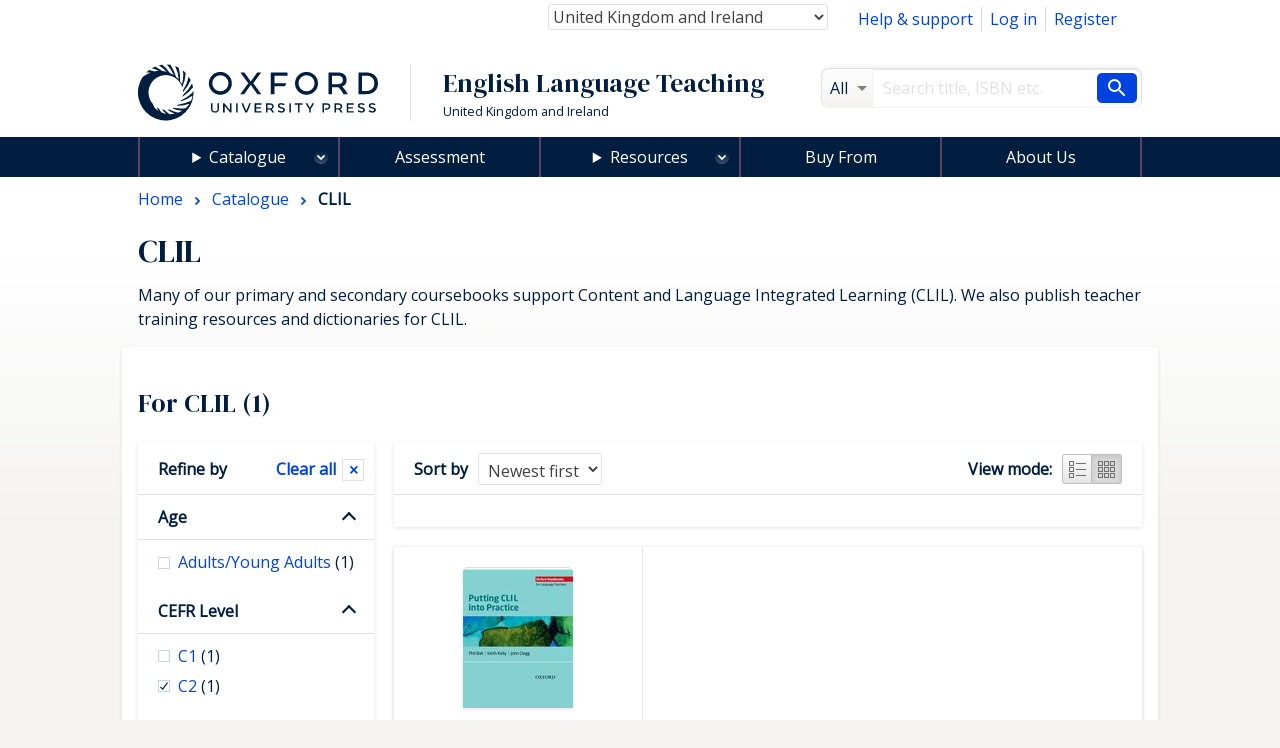

--- FILE ---
content_type: text/html; charset=UTF-8
request_url: https://elt.oup.com/cat/subjects/clil/?fq=OUPlevel_facet%3AAdvanced&fq=OUPlevel_facet%3AUpperxxxIntermediate&fq=OUPlevel_facet%3AUpperxxxAdvanced&grid=on&&&fq=Usage_facet%3AReference&fq=Usage_facet%3ASelf-study&fq=Skills_facet%3AWriting&&fq=CEFRLevel_facet%3AC2&cc=gb&selLanguage=en%20.&mode=hub
body_size: 1872
content:
<!DOCTYPE html>
<html lang="en">
<head>
    <meta charset="utf-8">
    <meta name="viewport" content="width=device-width, initial-scale=1">
    <title></title>
    <style>
        body {
            font-family: "Arial";
        }
    </style>
    <script type="text/javascript">
    window.awsWafCookieDomainList = [];
    window.gokuProps = {
"key":"AQIDAHjcYu/GjX+QlghicBgQ/7bFaQZ+m5FKCMDnO+vTbNg96AGjytLf10vDsd3+5XPyYolmAAAAfjB8BgkqhkiG9w0BBwagbzBtAgEAMGgGCSqGSIb3DQEHATAeBglghkgBZQMEAS4wEQQM/6AcEI+TW2H+omOzAgEQgDt5HuBgQQxBPigqVKWDAM/9xmLfmW80zccS7p3Ogkkvtf4rJcjEP3NOnUQAOVNDde7NjyqxVQthoZwIUQ==",
          "iv":"CgAGix4f2wAAABpu",
          "context":"FG/cUGOfg77Bkt50PDfs+8uc2cbkn3nbd1/84q+gWvwvZpCRaM8Ik2zVsgudIw2yLU811P24iosqNH215iipoOq3pEA9JJ1VDgVLr+c1gudmpFHwSjJvILp+bVcLIsTnzfpwzM6UfMISRMkJDd8THkk/f+C2zIEm7K4AaIlfTMRfs/BF0K7wVFp+5HQtQk7HfHJTqq47sXdjL/EZuuNEIWm6H8fgwAFw8nljbq5zwd/9gXjaa/SlmzkA3kiga46nUZmJ6aK7pWMW9MilB59MSLMuHuIlU4eskACNv390z6sJmawZyvd8JC9ykghEdcKgFdXj4hGVnyTxr9FLzwNw2lXVt6Bzdv9eST7S7f9SfwPMWd49IQZ3"
};
    </script>
    <script src="https://e7e0f4e4fada.5e2c0a1e.eu-west-1.token.awswaf.com/e7e0f4e4fada/cbf29e8c31a7/45a09dd66ac4/challenge.js"></script>
</head>
<body>
    <div id="challenge-container"></div>
    <script type="text/javascript">
        AwsWafIntegration.saveReferrer();
        AwsWafIntegration.checkForceRefresh().then((forceRefresh) => {
            if (forceRefresh) {
                AwsWafIntegration.forceRefreshToken().then(() => {
                    window.location.reload(true);
                });
            } else {
                AwsWafIntegration.getToken().then(() => {
                    window.location.reload(true);
                });
            }
        });
    </script>
    <noscript>
        <h1>JavaScript is disabled</h1>
        In order to continue, we need to verify that you're not a robot.
        This requires JavaScript. Enable JavaScript and then reload the page.
    </noscript>
</body>
</html>

--- FILE ---
content_type: text/html;charset=UTF-8
request_url: https://elt.oup.com/cat/subjects/clil/?fq=OUPlevel_facet%3AAdvanced&fq=OUPlevel_facet%3AUpperxxxIntermediate&fq=OUPlevel_facet%3AUpperxxxAdvanced&grid=on&&&fq=Usage_facet%3AReference&fq=Usage_facet%3ASelf-study&fq=Skills_facet%3AWriting&&fq=CEFRLevel_facet%3AC2&cc=gb&selLanguage=en%20.&mode=hub
body_size: 17361
content:
























	









































	

	

	
		
	










	
	
		
	

<!DOCTYPE html>



<html class="not-signed-in no-js" lang="en .-GB">
		<head>
	<!-- Google Tag Manager -->
<script>(function(w,d,s,l,i){w[l]=w[l]||[];w[l].push({'gtm.start': new Date().getTime(),event:'gtm.js'});var f=d.getElementsByTagName(s)[0],
j=d.createElement(s),dl=l!='dataLayer'?'&l='+l:'';j.async=true;j.src=
'https://www.googletagmanager.com/gtm.js?id='+i+dl;f.parentNode.insertBefore(j,f);
})(window,document,'script','dataLayer','GTM-5MNN7ZS');</script>
<!-- End Google Tag Manager -->
		<meta charset="UTF-8">
		<link rel="preconnect" href="https://fonts.googleapis.com">
		<link rel="dns-prefetch" href="https://fonts.googleapis.com">
		<link rel="preconnect" href="https://fonts.gstatic.com" crossorigin>
		<link href="https://fonts.googleapis.com/css?family=DM+Serif+Display%7COpen+Sans&display=swap" rel="stylesheet">
		<meta name="viewport" content="width=device-width, initial-scale=1">
		<!--[if (gt IE 8)]><!-->
			<link rel="stylesheet" href="https://cf-aws.global.oup.com/system/css/responsive/style.min.css">
		<!--<![endif]-->
			<span itemprop="itemListElement" itemscope itemtype="http://schema.org/ListItem">
			</span>
			<title>CLIL | English Language Teaching and Learning | Oxford University Press</title>
<link href="https://plus.google.com/+OUPELTGlobal" rel="publisher" />
<meta name="author" content="ROBIN WEBSTER" />
<meta http-equiv="X-UA-Compatible" content="IE=Edge"/>
<link rel="apple-touch-icon-precomposed" href="/system/img/favicon-152.png">
	<meta name="copyright" content="Copyright 2018 - Oxford University Press. All rights reserved." />
<meta name="description" content="Get English language teaching and learning resources for teaching English to young learners, teenagers, and adults." />
<meta name="keywords" content="oup" />
<link rel="home" href="https://elt.oup.com/" title="Home Page" />
<link rel="sitemap" href="https://elt.oup.com/sitemap.xml" />
<link rel="help" href="https://elt.oup.com/help_support/" title="Site Help" />
<link rel="search" href="https://elt.oup.com/searchresults" title="Search" />
<link rel="accessibility" href="https://elt.oup.com/accessibility" title="Accessibility" />
<link rel="canonical" href="https://elt.oup.com/cat/subjects/clil/" />
<link rel="preconnect" href="https://fdslive.oup.com" />
<link rel="preconnect" href="https://access.oup.com" />
<link rel="preconnect" href="https://ssl.google-analytics.com" />
<link rel="dns-prefetch" href="https://fdslive.oup.com" />
<link rel="dns-prefetch" href="https://access.oup.com" />
<link rel="dns-prefetch" href="https://ssl.google-analytics.com" />
<meta property="og:title" content="CLIL | English Language Teaching and Learning | Oxford University Press" />
<meta property="og:description" content="Get English language teaching and learning resources for teaching English to young learners, teenagers, and adults." />
<meta property="og:url" content="https://elt.oup.com/cat/subjects/clil/" />
<meta property="og:image" content="https://cf-aws.global.oup.com/system/img/oxford-university-press-symbol.png" />
<meta property="og:image:width" content="300" />
<meta property="og:image:height" content="300" />
<meta property="og:image:alt" content="Oxford University Press" />
<script src="https://cf-aws.global.oup.com/system/js/responsive/libs/jquery.js"></script>
<!--<script type="text/javascript" src="/system/js/responsive/featureDetection.min.js"></script>  -->
	</head>
	<body>
	<!-- Google Tag Manager (noscript) -->
<noscript><iframe src="https://www.googletagmanager.com/ns.html?id=GTM-5MNN7ZS"
height="0" width="0" style="display:none;visibility:hidden"></iframe></noscript>
<!-- End Google Tag Manager (noscript) -->
	 	<a class="a11yLink" href="#content" accesskey="s" tabindex="1">Skip to content</a>
<!-- <div id="cookieMessage" class="cookieMessage" hidden>
			<div class="row">
				<div class="col small-12">
					<div id="cookieMessage_content" class="cookieMessage_content">
					</div>
				</div>
			</div>
		</div>  -->
 		<header>
			<div class="row">
				<div class="col">
<div class="topNav">
	<nav class="flRight">
	<ul class="horizontalNav flLeft">
		<li class="horizontalNav_item"><a href="/help_support/?cc=gb&selLanguage=en&mode=hub">Help &amp; support</a></li>
		<li class="horizontalNav_item" id="elt-header-basket" data-ajax="/ajax_response/responsiveMainHeader.jsp?cc=gb&selLanguage=en ." data-ajax-trigger-on-load data-ajax-populate="#elt-header-basket">
		</li>
				<input type="hidden" id="isShowOrderHistory" name="isShowOrderHistory" value="hide"/>
		<input type="hidden" id="isShowMyEnglish" value="true">
		 <li class="horizontalNav_item hideSignedIn"><a href="https://access.oup.com/eac/login.htm?url=https%3a%2f%2felt.oup.com%2fsecure%2flogin_success%3fcc%3dgb%26selLanguage%3den%2b.&cc=GB&selLanguage=en+.">Log in</a></li>
		<li class="horizontalNav_item hideSignedIn"><a href="https://access.oup.com/eac/register.htm?prodId=8FE6FD5B-F136-4A86-A9FB-7AC3724A8298&cc=GB&selLanguage=en+.">Register</a></li>
		<li class="horizontalNav_item horizontalNav_item--hasDropdown hideNotSignedIn">
		<button class="horizontalNav_toggle" role="button"
         aria-haspopup="true" aria-expanded="false">
			Hello <strong class="js-eacUsername">{{USERNAME}}</strong></button>
			<ul class="horizontalNav_dropdown list list--lined">
				<li class="horizontalNav_dropdownItem "><a class="arrowBefore" href="https://access.oup.com/eac/profile.htm?cc=GB&selLanguage=en+.">Your Profile</a></li>
				<li class="horizontalNav_dropdownItem">
					<a class="arrowBefore" href="https://access.oup.com/eac/logout.htm?url=https%3a%2f%2felt.oup.com%2fgeneral_content%2fglobal%2flogout_success%3fcc%3dgb%26selLanguage%3den%2b.">Log out</a>
				</li>
			</ul>
		</li>
			<li class="horizontalNav_item hideNotSignedIn"><a class="horizontalNav_button" href="/myenglish/?cc=gb&selLanguage=en&mode=hub" >My English</a></li>	
		</ul>
	</nav>
	<div class="topNav_selectGroup">	
<form action="https://elt.oup.com/cat/subjects/clil/">
	<!--Part 1 of code change start for ELTWEBENH-30-->
	<label class="topNav_selectGroup hideVisually" for="country-select">Country:</label>
	<select class="topNav_select" name="cc" id="country-select" tabindex="2" data-country-select >
	<!--code change end for ELTWENEH-30-->	
			<option value="af" >Afghanistan</option>
			<option value="ax" >Åland Islands</option>
			<option value="al" >Albania</option>
			<option value="dz" >Algeria</option>
			<option value="as" >American Samoa</option>
			<option value="ad" >Andorra</option>
			<option value="ao" >Angola</option>
			<option value="ai" >Anguilla</option>
			<option value="aq" >Antarctica</option>
			<option value="ag" >Antigua and Barbuda</option>
			<option value="ar" >Argentina</option>
			<option value="am" >Armenia</option>
			<option value="aw" >Aruba</option>
			<option value="au" >Australia</option>
			<option value="at" >Austria</option>
			<option value="az" >Azerbaijan</option>
			<option value="bs" >Bahamas</option>
			<option value="bh" >Bahrain</option>
			<option value="bd" >Bangladesh</option>
			<option value="bb" >Barbados</option>
			<option value="by" >Belarus</option>
			<option value="be" >Belgium</option>
			<option value="bz" >Belize</option>
			<option value="bj" >Benin</option>
			<option value="bm" >Bermuda</option>
			<option value="bt" >Bhutan</option>
			<option value="bo" >Bolivia,Plurinational State of</option>
			<option value="ba" >Bosnia and Herzegovina</option>
			<option value="bw" >Botswana</option>
			<option value="bv" >Bouvet Island</option>
			<option value="br" >Brazil</option>
			<option value="io" >British Indian Ocean Territory</option>
			<option value="bn" >Brunei Darussalam</option>
			<option value="bg" >Bulgaria</option>
			<option value="bf" >Burkina Faso</option>
			<option value="bi" >Burundi</option>
			<option value="kh" >Cambodia</option>
			<option value="cm" >Cameroon</option>
			<option value="ca" >Canada</option>
			<option value="cv" >Cape Verde</option>
			<option value="ky" >Cayman Islands</option>
			<option value="cf" >Central African Republic</option>
			<option value="td" >Chad</option>
			<option value="cl" >Chile</option>
			<option value="cn" >China</option>
			<option value="cx" >Christmas Island</option>
			<option value="cc" >Cocos (Keeling) Islands</option>
			<option value="co" >Colombia</option>
			<option value="km" >Comoros</option>
			<option value="cd" >Congo,The Democratic Republic of the</option>
			<option value="cg" >Congo</option>
			<option value="ck" >Cook Islands</option>
			<option value="cr" >Costa Rica</option>
			<option value="hr" >Croatia</option>
			<option value="cu" >Cuba</option>
			<option value="cy" >Cyprus</option>
			<option value="cz" >Czech Republic</option>
			<option value="ci" >Côte d'Ivoire</option>
			<option value="dk" >Denmark</option>
			<option value="dj" >Djibouti</option>
			<option value="dm" >Dominica</option>
			<option value="do" >Dominican Republic</option>
			<option value="ec" >Ecuador</option>
			<option value="eg" >Egypt</option>
			<option value="sv" >El Salvador</option>
			<option value="gq" >Equatorial Guinea</option>
			<option value="er" >Eritrea</option>
			<option value="ee" >Estonia</option>
			<option value="et" >Ethiopia</option>
			<option value="fk" >Falkland Islands (Malvinas)</option>
			<option value="fo" >Faroe Islands</option>
			<option value="fj" >Fiji</option>
			<option value="fi" >Finland</option>
			<option value="fr" >France</option>
			<option value="gf" >French Guiana</option>
			<option value="pf" >French Polynesia</option>
			<option value="tf" >French Southern Territories</option>
			<option value="ga" >Gabon</option>
			<option value="gm" >Gambia</option>
			<option value="ge" >Georgia</option>
			<option value="de" >Germany and Austria</option>
			<option value="gh" >Ghana</option>
			<option value="gi" >Gibraltar</option>
			<option value="gr" >Greece and Cyprus</option>
			<option value="gl" >Greenland</option>
			<option value="gd" >Grenada</option>
			<option value="gp" >Guadeloupe</option>
			<option value="gu" >Guam</option>
			<option value="gt" >Guatemala and Central America</option>
			<option value="gg" >Guernsey</option>
			<option value="gn" >Guinea</option>
			<option value="gw" >Guinea-Bissau</option>
			<option value="gy" >Guyana</option>
			<option value="ht" >Haiti</option>
			<option value="hm" >Heard Island and McDonald Islands</option>
			<option value="va" >Holy See (Vatican City State)</option>
			<option value="hn" >Honduras</option>
			<option value="hk" >Hong Kong</option>
			<option value="hu" >Hungary</option>
			<option value="is" >Iceland</option>
			<option value="in" >India</option>
			<option value="id" >Indonesia</option>
			<option value="ir" >Iran,Islamic Republic of</option>
			<option value="iq" >Iraq</option>
			<option value="ie" >Ireland</option>
			<option value="im" >Isle of Man</option>
			<option value="il" >Israel</option>
			<option value="it" >Italy</option>
			<option value="jm" >Jamaica</option>
			<option value="jp" >Japan</option>
			<option value="je" >Jersey</option>
			<option value="jo" >Jordan</option>
			<option value="kz" >Kazakhstan</option>
			<option value="ke" >Kenya</option>
			<option value="kr" >Korea, Republic of</option>
			<option value="ki" >Kiribati</option>
			<option value="kw" >Kuwait</option>
			<option value="kg" >Kyrgyzstan</option>
			<option value="la" >Lao People's Democratic Republic</option>
			<option value="lv" >Latvia</option>
			<option value="lb" >Lebanon</option>
			<option value="ls" >Lesotho</option>
			<option value="lr" >Liberia</option>
			<option value="ly" >Libyan Arab Jamahiriya</option>
			<option value="li" >Liechtenstein</option>
			<option value="lt" >Lithuania</option>
			<option value="lu" >Luxembourg</option>
			<option value="mo" >Macao</option>
			<option value="mk" >Republic of North Macedonia</option>
			<option value="mg" >Madagascar</option>
			<option value="mw" >Malawi</option>
			<option value="my" >Malaysia</option>
			<option value="mv" >Maldives</option>
			<option value="ml" >Mali</option>
			<option value="mt" >Malta</option>
			<option value="mh" >Marshall Islands</option>
			<option value="mq" >Martinique</option>
			<option value="mr" >Mauritania</option>
			<option value="mu" >Mauritius</option>
			<option value="yt" >Mayotte</option>
			<option value="mx" >Mexico</option>
			<option value="fm" >Micronesia,Federated States of</option>
			<option value="md" >Moldova,Republic of</option>
			<option value="mc" >Monaco</option>
			<option value="mn" >Mongolia</option>
			<option value="me" >Montenegro</option>
			<option value="ms" >Montserrat</option>
			<option value="ma" >Morocco</option>
			<option value="mz" >Mozambique</option>
			<option value="mm" >Myanmar</option>
			<option value="na" >Namibia</option>
			<option value="nr" >Nauru</option>
			<option value="np" >Nepal</option>
			<option value="nl" >Netherlands</option>
			<option value="an" >Netherlands Antilles</option>
			<option value="nz" >New Zealand</option>
			<option value="ni" >Nicaragua</option>
			<option value="ne" >Niger</option>
			<option value="ng" >Nigeria</option>
			<option value="nu" >Niue</option>
			<option value="nf" >Norfolk Island</option>
			<option value="mp" >Northern Mariana Islands</option>
			<option value="no" >Norway</option>
			<option value="om" >Oman</option>
			<option value="pk" >Pakistan</option>
			<option value="pw" >Palau</option>
			<option value="ps" >Palestinian Territory,Occupied</option>
			<option value="pa" >Panama</option>
			<option value="pg" >Papua New Guinea</option>
			<option value="py" >Paraguay</option>
			<option value="pe" >Peru</option>
			<option value="ph" >Philippines</option>
			<option value="pn" >Pitcairn</option>
			<option value="pl" >Poland</option>
			<option value="pt" >Portugal</option>
			<option value="pr" >Puerto Rico</option>
			<option value="qa" >Qatar</option>
			<option value="ro" >Romania</option>
			<option value="ru" >Russian Federation</option>
			<option value="rw" >Rwanda</option>
			<option value="re" >Réunion</option>
			<option value="bl" >Saint Barthélemy</option>
			<option value="sh" >Saint Helena,Ascension and Tristan da Cunha</option>
			<option value="kn" >Saint Kitts and Nevis</option>
			<option value="lc" >Saint Lucia</option>
			<option value="mf" >Saint Martin</option>
			<option value="pm" >Saint Pierre and Miquelon</option>
			<option value="vc" >Saint Vincent and the Grenadines</option>
			<option value="ws" >Samoa</option>
			<option value="sm" >San Marino</option>
			<option value="st" >Sao Tome and Principe</option>
			<option value="sa" >Saudi Arabia</option>
			<option value="sn" >Senegal</option>
			<option value="rs" >Serbia</option>
			<option value="sc" >Seychelles</option>
			<option value="sl" >Sierra Leone</option>
			<option value="sg" >Singapore</option>
			<option value="sk" >Slovakia</option>
			<option value="si" >Slovenia</option>
			<option value="sb" >Solomon Islands</option>
			<option value="so" >Somalia</option>
			<option value="za" >South Africa</option>
			<option value="gs" >South Georgia And The South Sandwich Islands</option>
			<option value="es" >Spain</option>
			<option value="lk" >Sri Lanka</option>
			<option value="sd" >Sudan</option>
			<option value="sr" >Suriname</option>
			<option value="sj" >Svalbard And Jan Mayen</option>
			<option value="sz" >Swaziland</option>
			<option value="se" >Sweden</option>
			<option value="ch" >Switzerland and Liechtenstein</option>
			<option value="sy" >Syrian Arab Republic</option>
			<option value="tw" >Taiwan</option>
			<option value="tj" >Tajikistan</option>
			<option value="tz" >Tanzania,United Republic of</option>
			<option value="th" >Thailand</option>
			<option value="tl" >Timor-Leste</option>
			<option value="tg" >Togo</option>
			<option value="tk" >Tokelau</option>
			<option value="to" >Tonga</option>
			<option value="tt" >Trinidad and Tobago</option>
			<option value="tn" >Tunisia</option>
			<option value="tr" >Türkiye</option>
			<option value="tm" >Turkmenistan</option>
			<option value="tc" >Turks and Caicos Islands</option>
			<option value="tv" >Tuvalu</option>
			<option value="ug" >Uganda</option>
			<option value="ua" >Ukraine</option>
			<option value="ae" >United Arab Emirates</option>
			<option value="gb" selected="selected">United Kingdom and Ireland</option>
			<option value="us" >United States</option>
			<option value="um" >United States Minor Outlying Islands</option>
			<option value="uy" >Uruguay</option>
			<option value="uz" >Uzbekistan</option>
			<option value="vu" >Vanuatu</option>
			<option value="ve" >Venezuela,Bolivarian Republic of</option>
			<option value="vn" >Vietnam</option>
			<option value="vg" >Virgin Islands,British</option>
			<option value="vi" >Virgin Islands,U.S.</option>
			<option value="wf" >Wallis And Futuna</option>
			<option value="eh" >Western Sahara</option>
			<option value="ye" >Yemen</option>
			<option value="cd" >Zaire</option>
			<option value="zm" >Zambia</option>
			<option value="zw" >Zimbabwe</option>
			<option value="global" >Worldwide</option>
	</select>
	<button type="submit" class="horizontalNav_button flRight hideJs">Update country and language</button>	
</form>
	</div>
</div>
<div class="row">	
	<div role="banner" class="col large-8 siteTitleCol">
		<div class="siteTitle">
			<a href="https://elt.oup.com/?cc=gb&selLanguage=en+." title="Oxford University Press English Language Teaching home" class="siteTitle_logo">
				<img  class="siteTitle_logoImg" width="240" height="56" alt="Oxford University Press English Language Teaching home" src="https://cf-aws.global.oup.com/system/img/oup-logo.svg" />
			</a>
		<span class="siteTitle_headings">
			<span class="siteTitle_division">English Language Teaching</span>
	    				<span class="siteTitle_country">United Kingdom and Ireland</span>
		</span>
		</div>
	</div>
	<div role="search" class="col large-4 searchFormCol">
		<form action="/searchresults" id="search" class="searchForm" method="get">
			<input type="hidden" name="cc" value="gb" />
<input type="hidden" name="selLanguage" value="en ." />
<input type="hidden" name="searchtype" value="cat" />
<div class="searchForm_area">
	<span class="searchForm_areaLabel"  title="All">
		All
	</span>
	<select name="fq" id="searcharea" class="searchForm_areaSelect" title="All" >
		<option value="">All</option>
				<option value='searchtype_facet:"catalogue"'>Catalogue</option>
				<option value='searchtype_facet:"students"'>Learning Resources</option>
				<option value='searchtype_facet:"teachers"'>Teaching Resources</option>
				<option value='searchtype_facet:"parents"'>Parents' Resources</option>
				<option value='searchtype_facet:"events"'>Events &amp; Webinars</option>
	</select>
</div>
<div class="searchForm_areaInputSize">
	<label class="hideVisually" for="searchInput">Search</label>
		<input type="text" size="30" id="searchInput" class="searchForm_areaInput" name="q" value="" accesskey="4" placeholder="Search title, ISBN etc." />
</div>
<button type="submit" class="searchForm_button" value="Search" title="Search"> <span class="sr-only">Search</span></button>
		</form>
	</div>
</div>
				</div>
			</div>
			<!-- <nav class="mainNav hideForSmall"> -->
			<nav id="mainMenu" aria-label="Main Navigation">
<ul>
	<li class="menuOption menuOption--isExpandable menuOption--hasMegaMenu">
	 <details>
	<summary class="menuOption__link"><a 
class="mainNav_link mainNav_link--hasMegaMenu mainNav_link--currentPage"class="mainNav_link mainNav_link--hasMegaMenu mainNav_link--currentPage" href="https://elt.oup.com/cat/?cc=gb&selLanguage=en .">Catalogue</a></summary>
		<div class="menuOption__megaMenu">
				<details class="megaMenu__col">
					<summary class="megaMenu__colTitle">Courses</summary>
					<div class="megaMenu__wrapper">
					<ul class="list list--lined">
							<li><a href="/cat/courses/pre-school_children/?cc=gb&selLanguage=en .&mode=hub" >Pre-School Children</a></li>
							<li><a href="/cat/courses/young_learners/?cc=gb&selLanguage=en .&mode=hub" >Young Learners</a></li>
							<li><a href="/cat/courses/adult_young_adult/?cc=gb&selLanguage=en .&mode=hub" >Teaching Adults/Young Adults</a></li>
							<li><a href="/cat/courses/teens/?cc=gb&selLanguage=en .&mode=hub" >Teenagers</a></li>
					</ul>
				</div>
				</details>
			<details class="megaMenu__col">
				<summary class="megaMenu__colTitle">Teaching and Learning</summary>
				<div class="megaMenu__wrapper">
				<ul class="list list--lined">
								<li><a href="/cat/subjects/linguistics/?cc=gb&selLanguage=en .&mode=hub" >Applied Linguistics</a></li>
								<li><a href="/cat/subjects/exams_and_testing/?cc=gb&selLanguage=en .&mode=hub" >Assessment</a></li>
								<li><a href="/cat/subjects/business_and_english/?cc=gb&selLanguage=en .&mode=hub" >Business & English for Specific Purposes</a></li>
								<li><a href="/cat/subjects/clil/?cc=gb&selLanguage=en .&mode=hub" >CLIL</a></li>
								<li><a href="/cat/subjects/dictionaries/?cc=gb&selLanguage=en .&mode=hub" >Dictionaries & Reference</a></li>
								<li><a href="/cat/subjects/academic_english/?cc=gb&selLanguage=en .&mode=hub" >English for Academic Purposes</a></li>
								<li><a href="/cat/subjects/graded_reading/?cc=gb&selLanguage=en .&mode=hub" >Graded Readers</a></li>
								<li><a href="/cat/subjects/grammar_vocab/?cc=gb&selLanguage=en .&mode=hub" >Grammar & Vocabulary</a></li>
								<li><a href="/cat/subjects/professional_development/?cc=gb&selLanguage=en .&mode=hub" >Professional Development</a></li>
								<li><a href="/cat/subjects/pronunciation/?cc=gb&selLanguage=en .&mode=hub" >Pronunciation</a></li>
								<li><a href="/cat/subjects/skills/?cc=gb&selLanguage=en .&mode=hub" >Skills</a></li>
								<li><a href="/cat/subjects/oxford-reading-club/?cc=gb&selLanguage=en .&mode=hub" >Oxford Reading Club</a></li>
				</ul>
		  	</div>
		  	</details>
				<details class="megaMenu__col">
				<summary class="megaMenu__colTitle">Title or Series</summary>
					<div class="megaMenu__wrapper">
				  	<ul class="list list--lined">
									<li><a href="/catalogue/items/global/young_learners/blue-dot/?cc=gb&selLanguage=en .&mode=hub">
Blue Dot
</a></li>
									<li><a href="/catalogue/items/global/young_learners/brighter-ideas/?cc=gb&selLanguage=en .&mode=hub">
Brighter Ideas
</a></li>
									<li><a href="/catalogue/items/global/adult_courses/english-file-fifth-edition/?cc=gb&selLanguage=en .&mode=hub">
English File fifth edition
</a></li>
									<li><a href="/catalogue/items/global/young_learners/everybody-up/?cc=gb&selLanguage=en .&mode=hub">
Everybody Up
</a></li>
									<li><a href="/catalogue/items/global/teenagers/insight-2e/?cc=gb&selLanguage=en .&mode=hub">
Insight
</a></li>
									<li><a href="/catalogue/items/global/teenagers/life-vision/?cc=gb&selLanguage=en .&mode=hub">
Life Vision
</a></li>
									<li><a href="/catalogue/items/global/teenagers/link-it-second-edition/?cc=gb&selLanguage=en .&mode=hub">
Link It!
</a></li>
									<li><a href="/catalogue/items/global/dictionaries/oxford-advanced-learners-dictionary/?cc=gb&selLanguage=en .&mode=hub">
Oxford Advanced Learner's Dictionary
</a></li>
									<li><a href="/catalogue/items/global/teacher_development/oxford_handbooks_for_language_teachers/?cc=gb&selLanguage=en .&mode=hub">
Oxford Handbooks for Language Teachers
</a></li>
									<li><a href="/catalogue/items/global/skills/q-skills-for-success-fourth-edition/?cc=gb&selLanguage=en .&mode=hub">
Q: Skills for Success Fourth Edition
</a></li>
									<li><a href="/catalogue/items/global/graded_readers/speedy_readers/?cc=gb&selLanguage=en .&mode=hub">
Speedy Readers
</a></li>
								<li>
									<a href="https://elt.oup.com/cat/brands/?cc=gb&selLanguage=en .">
										<span class="arrowAfter">See all</span>
									</a>
								</li>
					</ul>
			  	</div>
			  	</details>
		</div>
		</details>
	</li>
	<li class="menuOption">
    <a 
        class="menuOption__link" 
class="mainNav_link" 
        href="/feature/global/oxford-english-assessment/?cc=gb&selLanguage=en .">
        Assessment
    </a>
</li>
<li class="menuOption menuOption--isExpandable menuOption--hasDropdown">
    <details>
        <summary class="menuOption__link">Resources</summary>
        <div class="menuOption__dropdown">
            <ul class="list list--lined">
                <li><a 
class="mainNav_link" href="/feature/global/oxfordenglishhub/?cc=gb&selLanguage=en .&mode=hub">Oxford English Hub</a></li>
                <li><a 
class="mainNav_link" href="/teachersclub/?cc=gb&selLanguage=en .&mode=hub">Teacher Resources</a></li>
                <li><a 
class="mainNav_link" href="/learning_resources/?cc=gb&selLanguage=en .&mode=hub">Learner Resources</a></li>
            </ul>
        </div>
    </details>
</li>
<li class="menuOption">
    <a 
     class="menuOption__link" 
class="mainNav_link" 
        href="/buy?cc=gb&selLanguage=en ."
    >
        Buy From
    </a>
</li>
<li class="menuOption">
    <a 
        class="menuOption__link" 
class="mainNav_link" 
        href="/feature/global/chooseoxford/?cc=gb&selLanguage=en ."
    >
        About Us
    </a>
</li>
</ul>
</nav>
		</header>
<main class="content" id="content" role="main">
	<header class="pageHeader">
			<nav class="breadcrumb" itemscope itemtype="http://schema.org/BreadcrumbList">
		  		<span itemprop="itemListElement" itemscope itemtype="http://schema.org/ListItem">
		  			<a itemprop="item" href="/?cc=gb&selLanguage=en .&mode=hub" class="breadcrumb_item"  title="Browse to:Home">
			  			<span itemprop="name">Home</span>
			  		</a><meta itemprop="position" content="1"/>	
			  	</span>
									<span itemprop="itemListElement" itemscope itemtype="http://schema.org/ListItem">
										<a class="breadcrumb_item" itemprop="item" href="/cat/?cc=gb&selLanguage=en&mode=hub" title="Browse to: Catalogue ">
											<span itemprop="name">Catalogue</span>
										</a><meta itemprop="position" content="2"/>
									</span>
		 		<span itemprop="itemListElement" itemscope itemtype="http://schema.org/ListItem">
						<span class="breadcrumb_item breadcrumb_item--currentPage"
							itemprop="name"> CLIL
						</span>	
						<meta itemprop="position" content="3"/>
				</span>
			</nav>
	 	<h1 class="pageHeader_title">CLIL</h1>
			<p class="pageHeader_subtitle">Many of our primary and secondary coursebooks support Content and Language Integrated Learning (CLIL). We also publish teacher training resources and dictionaries for CLIL.</p>
	</header>
			<input type="hidden" id="keyValue_tab" value="0000001">
	<input type="hidden" id="hField" value="Teacher's Cataloge Tab">	
<script type="text/javascript">
function setTabParameter() {
            var tabValue=document.getElementById("hField").value;            
            var keyValue = document.getElementById("keyValue_tab").value;
          	var key_from_session = 'null';
	     	var metaTags=document.getElementsByTagName("meta");
			var metaTagContent = "";	
			var tabFound = false;
			var tabValue_session = "null";                         
       }
     window.onload=setTabParameter(); 
</script>
	<article aria-live="polite" class="pageTabContent" id="listing-ajax-content">
		<h2 class="hideForSmall">
			For
			CLIL&nbsp;(1)
		</h2>
		<div class="row">
			<div class="col medium-9 medium-push-3">
				<div class="box box--noPadding" id="listing-sort">
					<div class="sortBar">
	<a href="#refine-by" data-scroll-to="#refine-by" class="button button--secondary hideForMedium hideForLarge"><strong>Refine by</strong></a>
	<button class="button button--secondary hideForMedium hideForLarge" data-toggle-listing-sort-form=""><strong>Sort by</strong></button>
		<form class="sortBar_form hideForSmall" method="get" action>
		<div class="form_row form_row--inline">
			<label class="form_label form_label--inline sortBar_sortByLabel" for="listing-sortBy">Sort by</label>
			<select class="form_input sortBar_sortBySelect" id="listing-sortBy" name="sortfield">
				<option value="1" data-listing-ajax="/cat/subjects/clil/?fq=OUPlevel_facet%3AAdvanced&fq=OUPlevel_facet%3AUpperxxxIntermediate&fq=OUPlevel_facet%3AUpperxxxAdvanced&grid=on&&&fq=Usage_facet%3AReference&fq=Usage_facet%3ASelf-study&fq=Skills_facet%3AWriting&&fq=CEFRLevel_facet%3AC2&sortfield=1&cc=gb&selLanguage=en .&mode=hub
&view=ajax" >Title (A to Z)</option>
				<option value="2" data-listing-ajax="/cat/subjects/clil/?fq=OUPlevel_facet%3AAdvanced&fq=OUPlevel_facet%3AUpperxxxIntermediate&fq=OUPlevel_facet%3AUpperxxxAdvanced&grid=on&&&fq=Usage_facet%3AReference&fq=Usage_facet%3ASelf-study&fq=Skills_facet%3AWriting&&fq=CEFRLevel_facet%3AC2&sortfield=2&cc=gb&selLanguage=en .&mode=hub
&view=ajax" >Title (Z to A)</option>
				<option value="3" data-listing-ajax="/cat/subjects/clil/?fq=OUPlevel_facet%3AAdvanced&fq=OUPlevel_facet%3AUpperxxxIntermediate&fq=OUPlevel_facet%3AUpperxxxAdvanced&grid=on&&&fq=Usage_facet%3AReference&fq=Usage_facet%3ASelf-study&fq=Skills_facet%3AWriting&&fq=CEFRLevel_facet%3AC2&sortfield=3&cc=gb&selLanguage=en .&mode=hub
&view=ajax" selected>Newest first</option>
				<option value="4" data-listing-ajax="/cat/subjects/clil/?fq=OUPlevel_facet%3AAdvanced&fq=OUPlevel_facet%3AUpperxxxIntermediate&fq=OUPlevel_facet%3AUpperxxxAdvanced&grid=on&&&fq=Usage_facet%3AReference&fq=Usage_facet%3ASelf-study&fq=Skills_facet%3AWriting&&fq=CEFRLevel_facet%3AC2&sortfield=4&cc=gb&selLanguage=en .&mode=hub
&view=ajax" >Newest last</option>
			</select>
			<button type="submit" class="sortBar_sortByButton horizontalNav_button hideJs">Sort</button>
			</div>
		</form>
		<div class="sortBar_viewMode hideForSmall">
			<span class="sortBar_viewModeLabel">View mode:</span>
				<div class="sortBar_viewModeButtons">
							<a class="sortBar_viewModeButton sortBar_viewModeButton--list" href="/cat/subjects/clil/?fq=OUPlevel_facet%3AAdvanced&fq=OUPlevel_facet%3AUpperxxxIntermediate&fq=OUPlevel_facet%3AUpperxxxAdvanced&&&fq=Usage_facet%3AReference&fq=Usage_facet%3ASelf-study&fq=Skills_facet%3AWriting&&fq=CEFRLevel_facet%3AC2&grid=off&cc=gb&selLanguage=en .&mode=hub" data-listing-ajax="/cat/subjects/clil/?fq=OUPlevel_facet%3AAdvanced&fq=OUPlevel_facet%3AUpperxxxIntermediate&fq=OUPlevel_facet%3AUpperxxxAdvanced&&&fq=Usage_facet%3AReference&fq=Usage_facet%3ASelf-study&fq=Skills_facet%3AWriting&&fq=CEFRLevel_facet%3AC2&grid=off&cc=gb&selLanguage=en .&mode=hub
&view=ajax" title="List view">List view</a>
							<span class="sortBar_viewModeButton sortBar_viewModeButton--active sortBar_viewModeButton--grid" title="Grid view">Grid view</span>
				</div>
		</div>
</div>
		<div class="box_inner">
		</div>
				</div>
				<div class="box box--noPadding listing" id="listing-list">
<div class="box box--noPadding listing listing--gridView" id="listing-list">
 		<div class="listing_item textCenter">
			<a href="/catalogue/items/global/teacher_development/oxford_handbooks_for_language_teachers/9780194421058?cc=gb&selLanguage=en&mode=hub" title="Putting CLIL into Practice">
					<div class="cover"> <img alt="Putting CLIL into Practice cover" src="https://cf-aws.global.oup.com/covers/medium/9780194421058_medium.jpg" /></div>
			  <div>
			  	Putting CLIL into Practice
			  </div>
  			</a>
		</div>
</div>
				</div>
				</div>
		<div class="col medium-3 medium-pull-9">
	    <div id="listing-facets" class="box box--noPadding facets">
						<h3 id="refine-by" class="barHeading facets_heading">
							<span class="facets_headingText" tabindex="0">Refine by</span>
								<a class="facets_clearAll" data-listing-ajax="/cat/subjects/clil/?view=ajax&cc=gb&selLanguage=en .&mode=hub" href="/cat/subjects/clil/?view=Standard&cc=gb&selLanguage=en .&mode=hub">Clear all</a>
						</h3>
						<div class="accordion">
							<input type="checkbox" id="f1" name="f1" role="button" aria-expanded="true" aria-controls="f1">
							<h4 class="facets_categoryHeading facets_categoryHeading--collapsible accordion--link"><label for="f1">Age</label></h4>
							<div class="accordion--inner" role="region" aria-labelledby="f1">
							<ul class="list list--lined facets_categoryList">
											<li >
													<a  class="facets_facet"  href="/cat/subjects/clil/?fq=OUPlevel_facet%3AAdvanced&fq=OUPlevel_facet%3AUpperxxxIntermediate&fq=OUPlevel_facet%3AUpperxxxAdvanced&grid=on&&&fq=Usage_facet%3AReference&fq=Usage_facet%3ASelf-study&fq=Skills_facet%3AWriting&&fq=CEFRLevel_facet%3AC2&fq=Age_facet%3AAdults%2FYoungxxxAdults&cc=gb&selLanguage=en .&mode=hub" data-listing-ajax="/cat/subjects/clil/?fq=OUPlevel_facet%3AAdvanced&fq=OUPlevel_facet%3AUpperxxxIntermediate&fq=OUPlevel_facet%3AUpperxxxAdvanced&grid=on&&&fq=Usage_facet%3AReference&fq=Usage_facet%3ASelf-study&fq=Skills_facet%3AWriting&&fq=CEFRLevel_facet%3AC2&fq=Age_facet%3AAdults%2FYoungxxxAdults&cc=gb&selLanguage=en .&mode=hub
&view=ajax" role="checkbox" aria-checked="false">
													Adults/Young Adults<span class="facets_count"> (1)</span>
												</a>
											</li>
								</ul>
								</div>
								</div>
						<div class="accordion">
							<input type="checkbox" id="f2" name="f2" role="button" aria-expanded="true" aria-controls="f2">
							<h4 class="facets_categoryHeading facets_categoryHeading--collapsible accordion--link"><label for="f2">CEFR Level</label></h4>
							<div class="accordion--inner" role="region" aria-labelledby="f2">
							<ul class="list list--lined facets_categoryList">
											<li >
													<a  class="facets_facet"  href="/cat/subjects/clil/?fq=OUPlevel_facet%3AAdvanced&fq=OUPlevel_facet%3AUpperxxxIntermediate&fq=OUPlevel_facet%3AUpperxxxAdvanced&grid=on&&&fq=Usage_facet%3AReference&fq=Usage_facet%3ASelf-study&fq=Skills_facet%3AWriting&&fq=CEFRLevel_facet%3AC2&fq=CEFRLevel_facet%3AC1&cc=gb&selLanguage=en .&mode=hub" data-listing-ajax="/cat/subjects/clil/?fq=OUPlevel_facet%3AAdvanced&fq=OUPlevel_facet%3AUpperxxxIntermediate&fq=OUPlevel_facet%3AUpperxxxAdvanced&grid=on&&&fq=Usage_facet%3AReference&fq=Usage_facet%3ASelf-study&fq=Skills_facet%3AWriting&&fq=CEFRLevel_facet%3AC2&fq=CEFRLevel_facet%3AC1&cc=gb&selLanguage=en .&mode=hub
&view=ajax" role="checkbox" aria-checked="false">
													C1<span class="facets_count"> (1)</span>
												</a>
											</li>
											<li >
												<a href="/cat/subjects/clil/?fq=OUPlevel_facet%3AAdvanced&fq=OUPlevel_facet%3AUpperxxxIntermediate&fq=OUPlevel_facet%3AUpperxxxAdvanced&grid=on&&&fq=Usage_facet%3AReference&fq=Usage_facet%3ASelf-study&fq=Skills_facet%3AWriting&cc=gb&selLanguage=en .&mode=hub" class="facets_facet facets_facet--active"  data-listing-ajax="/cat/subjects/clil/?fq=OUPlevel_facet%3AAdvanced&fq=OUPlevel_facet%3AUpperxxxIntermediate&fq=OUPlevel_facet%3AUpperxxxAdvanced&grid=on&&&fq=Usage_facet%3AReference&fq=Usage_facet%3ASelf-study&fq=Skills_facet%3AWriting&cc=gb&selLanguage=en .&mode=hub
&view=ajax"  role="checkbox" aria-checked="true">C2<span class="facets_count"> (1)</span></a>
											</li>
								</ul>
								</div>
								</div>
						<div class="accordion">
							<input type="checkbox" id="f3" name="f3" role="button" aria-expanded="true" aria-controls="f3">
							<h4 class="facets_categoryHeading facets_categoryHeading--collapsible accordion--link"><label for="f3">Usage</label></h4>
							<div class="accordion--inner" role="region" aria-labelledby="f3">
							<ul class="list list--lined facets_categoryList">
											<li >
												<a href="/cat/subjects/clil/?fq=OUPlevel_facet%3AAdvanced&fq=OUPlevel_facet%3AUpperxxxIntermediate&fq=OUPlevel_facet%3AUpperxxxAdvanced&grid=on&&&&fq=Usage_facet%3ASelf-study&fq=Skills_facet%3AWriting&&fq=CEFRLevel_facet%3AC2&cc=gb&selLanguage=en .&mode=hub" class="facets_facet facets_facet--active"  data-listing-ajax="/cat/subjects/clil/?fq=OUPlevel_facet%3AAdvanced&fq=OUPlevel_facet%3AUpperxxxIntermediate&fq=OUPlevel_facet%3AUpperxxxAdvanced&grid=on&&&&fq=Usage_facet%3ASelf-study&fq=Skills_facet%3AWriting&&fq=CEFRLevel_facet%3AC2&cc=gb&selLanguage=en .&mode=hub
&view=ajax"  role="checkbox" aria-checked="true">Reference<span class="facets_count"> (1)</span></a>
											</li>
											<li >
												<a href="/cat/subjects/clil/?fq=OUPlevel_facet%3AAdvanced&fq=OUPlevel_facet%3AUpperxxxIntermediate&fq=OUPlevel_facet%3AUpperxxxAdvanced&grid=on&&&fq=Usage_facet%3AReference&&fq=Skills_facet%3AWriting&&fq=CEFRLevel_facet%3AC2&cc=gb&selLanguage=en .&mode=hub" class="facets_facet facets_facet--active"  data-listing-ajax="/cat/subjects/clil/?fq=OUPlevel_facet%3AAdvanced&fq=OUPlevel_facet%3AUpperxxxIntermediate&fq=OUPlevel_facet%3AUpperxxxAdvanced&grid=on&&&fq=Usage_facet%3AReference&&fq=Skills_facet%3AWriting&&fq=CEFRLevel_facet%3AC2&cc=gb&selLanguage=en .&mode=hub
&view=ajax"  role="checkbox" aria-checked="true">Self-study<span class="facets_count"> (1)</span></a>
											</li>
								</ul>
								</div>
								</div>
						<div class="accordion">
							<input type="checkbox" id="f4" name="f4" role="button" aria-expanded="true" aria-controls="f4">
							<h4 class="facets_categoryHeading facets_categoryHeading--collapsible accordion--link"><label for="f4">Media Type</label></h4>
							<div class="accordion--inner" role="region" aria-labelledby="f4">
							<ul class="list list--lined facets_categoryList">
											<li >
													<a  class="facets_facet"  href="/cat/subjects/clil/?fq=OUPlevel_facet%3AAdvanced&fq=OUPlevel_facet%3AUpperxxxIntermediate&fq=OUPlevel_facet%3AUpperxxxAdvanced&grid=on&&&fq=Usage_facet%3AReference&fq=Usage_facet%3ASelf-study&fq=Skills_facet%3AWriting&&fq=CEFRLevel_facet%3AC2&fq=MediaType_facet%3APaperback&cc=gb&selLanguage=en .&mode=hub" data-listing-ajax="/cat/subjects/clil/?fq=OUPlevel_facet%3AAdvanced&fq=OUPlevel_facet%3AUpperxxxIntermediate&fq=OUPlevel_facet%3AUpperxxxAdvanced&grid=on&&&fq=Usage_facet%3AReference&fq=Usage_facet%3ASelf-study&fq=Skills_facet%3AWriting&&fq=CEFRLevel_facet%3AC2&fq=MediaType_facet%3APaperback&cc=gb&selLanguage=en .&mode=hub
&view=ajax" role="checkbox" aria-checked="false">
													Paperback<span class="facets_count"> (1)</span>
												</a>
											</li>
								</ul>
								</div>
								</div>
						<div class="accordion">
							<input type="checkbox" id="f5" name="f5" role="button" aria-expanded="true" aria-controls="f5">
							<h4 class="facets_categoryHeading facets_categoryHeading--collapsible accordion--link"><label for="f5">Level</label></h4>
							<div class="accordion--inner" role="region" aria-labelledby="f5">
							<ul class="list list--lined facets_categoryList">
											<li >
												<a href="/cat/subjects/clil/?fq=OUPlevel_facet%3AUpperxxxIntermediate&fq=OUPlevel_facet%3AUpperxxxAdvanced&grid=on&&&fq=Usage_facet%3AReference&fq=Usage_facet%3ASelf-study&fq=Skills_facet%3AWriting&&fq=CEFRLevel_facet%3AC2&cc=gb&selLanguage=en .&mode=hub" class="facets_facet facets_facet--active"  data-listing-ajax="/cat/subjects/clil/?fq=OUPlevel_facet%3AUpperxxxIntermediate&fq=OUPlevel_facet%3AUpperxxxAdvanced&grid=on&&&fq=Usage_facet%3AReference&fq=Usage_facet%3ASelf-study&fq=Skills_facet%3AWriting&&fq=CEFRLevel_facet%3AC2&cc=gb&selLanguage=en .&mode=hub
&view=ajax"  role="checkbox" aria-checked="true">Advanced<span class="facets_count"> (1)</span></a>
											</li>
											<li >
												<a href="/cat/subjects/clil/?fq=OUPlevel_facet%3AAdvanced&fq=OUPlevel_facet%3AUpperxxxIntermediate&&grid=on&&&fq=Usage_facet%3AReference&fq=Usage_facet%3ASelf-study&fq=Skills_facet%3AWriting&&fq=CEFRLevel_facet%3AC2&cc=gb&selLanguage=en .&mode=hub" class="facets_facet facets_facet--active"  data-listing-ajax="/cat/subjects/clil/?fq=OUPlevel_facet%3AAdvanced&fq=OUPlevel_facet%3AUpperxxxIntermediate&&grid=on&&&fq=Usage_facet%3AReference&fq=Usage_facet%3ASelf-study&fq=Skills_facet%3AWriting&&fq=CEFRLevel_facet%3AC2&cc=gb&selLanguage=en .&mode=hub
&view=ajax"  role="checkbox" aria-checked="true">Upper Advanced<span class="facets_count"> (1)</span></a>
											</li>
								</ul>
								</div>
								</div>
						<div class="accordion">
							<input type="checkbox" id="f6" name="f6" role="button" aria-expanded="true" aria-controls="f6">
							<h4 class="facets_categoryHeading facets_categoryHeading--collapsible accordion--link"><label for="f6">Professional Development</label></h4>
							<div class="accordion--inner" role="region" aria-labelledby="f6">
							<ul class="list list--lined facets_categoryList">
											<li >
													<a  class="facets_facet"  href="/cat/subjects/clil/?fq=OUPlevel_facet%3AAdvanced&fq=OUPlevel_facet%3AUpperxxxIntermediate&fq=OUPlevel_facet%3AUpperxxxAdvanced&grid=on&&&fq=Usage_facet%3AReference&fq=Usage_facet%3ASelf-study&fq=Skills_facet%3AWriting&&fq=CEFRLevel_facet%3AC2&fq=ProfessionalDevelopment_facet%3ATeachingmethods&cc=gb&selLanguage=en .&mode=hub" data-listing-ajax="/cat/subjects/clil/?fq=OUPlevel_facet%3AAdvanced&fq=OUPlevel_facet%3AUpperxxxIntermediate&fq=OUPlevel_facet%3AUpperxxxAdvanced&grid=on&&&fq=Usage_facet%3AReference&fq=Usage_facet%3ASelf-study&fq=Skills_facet%3AWriting&&fq=CEFRLevel_facet%3AC2&fq=ProfessionalDevelopment_facet%3ATeachingmethods&cc=gb&selLanguage=en .&mode=hub
&view=ajax" role="checkbox" aria-checked="false">
													Teaching Approaches (Projects, CLIL, etc.)<span class="facets_count"> (1)</span>
												</a>
											</li>
								</ul>
								</div>
								</div>
						<div class="accordion">
							<input type="checkbox" id="f7" name="f7" role="button" aria-expanded="true" aria-controls="f7">
							<h4 class="facets_categoryHeading facets_categoryHeading--collapsible accordion--link"><label for="f7">Skills</label></h4>
							<div class="accordion--inner" role="region" aria-labelledby="f7">
							<ul class="list list--lined facets_categoryList">
											<li >
													<a  class="facets_facet"  href="/cat/subjects/clil/?fq=OUPlevel_facet%3AAdvanced&fq=OUPlevel_facet%3AUpperxxxIntermediate&fq=OUPlevel_facet%3AUpperxxxAdvanced&grid=on&&&fq=Usage_facet%3AReference&fq=Usage_facet%3ASelf-study&fq=Skills_facet%3AWriting&&fq=CEFRLevel_facet%3AC2&fq=Skills_facet%3AListening&cc=gb&selLanguage=en .&mode=hub" data-listing-ajax="/cat/subjects/clil/?fq=OUPlevel_facet%3AAdvanced&fq=OUPlevel_facet%3AUpperxxxIntermediate&fq=OUPlevel_facet%3AUpperxxxAdvanced&grid=on&&&fq=Usage_facet%3AReference&fq=Usage_facet%3ASelf-study&fq=Skills_facet%3AWriting&&fq=CEFRLevel_facet%3AC2&fq=Skills_facet%3AListening&cc=gb&selLanguage=en .&mode=hub
&view=ajax" role="checkbox" aria-checked="false">
													Listening<span class="facets_count"> (1)</span>
												</a>
											</li>
											<li >
													<a  class="facets_facet"  href="/cat/subjects/clil/?fq=OUPlevel_facet%3AAdvanced&fq=OUPlevel_facet%3AUpperxxxIntermediate&fq=OUPlevel_facet%3AUpperxxxAdvanced&grid=on&&&fq=Usage_facet%3AReference&fq=Usage_facet%3ASelf-study&fq=Skills_facet%3AWriting&&fq=CEFRLevel_facet%3AC2&fq=Skills_facet%3AReading&cc=gb&selLanguage=en .&mode=hub" data-listing-ajax="/cat/subjects/clil/?fq=OUPlevel_facet%3AAdvanced&fq=OUPlevel_facet%3AUpperxxxIntermediate&fq=OUPlevel_facet%3AUpperxxxAdvanced&grid=on&&&fq=Usage_facet%3AReference&fq=Usage_facet%3ASelf-study&fq=Skills_facet%3AWriting&&fq=CEFRLevel_facet%3AC2&fq=Skills_facet%3AReading&cc=gb&selLanguage=en .&mode=hub
&view=ajax" role="checkbox" aria-checked="false">
													Reading<span class="facets_count"> (1)</span>
												</a>
											</li>
											<li >
													<a  class="facets_facet"  href="/cat/subjects/clil/?fq=OUPlevel_facet%3AAdvanced&fq=OUPlevel_facet%3AUpperxxxIntermediate&fq=OUPlevel_facet%3AUpperxxxAdvanced&grid=on&&&fq=Usage_facet%3AReference&fq=Usage_facet%3ASelf-study&fq=Skills_facet%3AWriting&&fq=CEFRLevel_facet%3AC2&fq=Skills_facet%3ASpeaking&cc=gb&selLanguage=en .&mode=hub" data-listing-ajax="/cat/subjects/clil/?fq=OUPlevel_facet%3AAdvanced&fq=OUPlevel_facet%3AUpperxxxIntermediate&fq=OUPlevel_facet%3AUpperxxxAdvanced&grid=on&&&fq=Usage_facet%3AReference&fq=Usage_facet%3ASelf-study&fq=Skills_facet%3AWriting&&fq=CEFRLevel_facet%3AC2&fq=Skills_facet%3ASpeaking&cc=gb&selLanguage=en .&mode=hub
&view=ajax" role="checkbox" aria-checked="false">
													Speaking<span class="facets_count"> (1)</span>
												</a>
											</li>
											<li >
												<a href="/cat/subjects/clil/?fq=OUPlevel_facet%3AAdvanced&fq=OUPlevel_facet%3AUpperxxxIntermediate&fq=OUPlevel_facet%3AUpperxxxAdvanced&grid=on&&&fq=Usage_facet%3AReference&fq=Usage_facet%3ASelf-study&&&fq=CEFRLevel_facet%3AC2&cc=gb&selLanguage=en .&mode=hub" class="facets_facet facets_facet--active"  data-listing-ajax="/cat/subjects/clil/?fq=OUPlevel_facet%3AAdvanced&fq=OUPlevel_facet%3AUpperxxxIntermediate&fq=OUPlevel_facet%3AUpperxxxAdvanced&grid=on&&&fq=Usage_facet%3AReference&fq=Usage_facet%3ASelf-study&&&fq=CEFRLevel_facet%3AC2&cc=gb&selLanguage=en .&mode=hub
&view=ajax"  role="checkbox" aria-checked="true">Writing<span class="facets_count"> (1)</span></a>
											</li>
								</ul>
								</div>
								</div>
						<div class="accordion">
							<input type="checkbox" id="f8" name="f8" role="button" aria-expanded="true" aria-controls="f8">
							<h4 class="facets_categoryHeading facets_categoryHeading--collapsible accordion--link"><label for="f8">Type of English</label></h4>
							<div class="accordion--inner" role="region" aria-labelledby="f8">
							<ul class="list list--lined facets_categoryList">
											<li >
													<a  class="facets_facet"  href="/cat/subjects/clil/?fq=OUPlevel_facet%3AAdvanced&fq=OUPlevel_facet%3AUpperxxxIntermediate&fq=OUPlevel_facet%3AUpperxxxAdvanced&grid=on&&&fq=Usage_facet%3AReference&fq=Usage_facet%3ASelf-study&fq=Skills_facet%3AWriting&&fq=CEFRLevel_facet%3AC2&fq=TypeofEnglish_facet%3AInternational&cc=gb&selLanguage=en .&mode=hub" data-listing-ajax="/cat/subjects/clil/?fq=OUPlevel_facet%3AAdvanced&fq=OUPlevel_facet%3AUpperxxxIntermediate&fq=OUPlevel_facet%3AUpperxxxAdvanced&grid=on&&&fq=Usage_facet%3AReference&fq=Usage_facet%3ASelf-study&fq=Skills_facet%3AWriting&&fq=CEFRLevel_facet%3AC2&fq=TypeofEnglish_facet%3AInternational&cc=gb&selLanguage=en .&mode=hub
&view=ajax" role="checkbox" aria-checked="false">
													International<span class="facets_count"> (1)</span>
												</a>
											</li>
								</ul>
								</div>
								</div>
		</div>
	</div>
		</div>
	</article>
</main>
		<input type="hidden" id="isShowOrderHistory" name="isShowOrderHistory" value="hide"/>
<nav class="topBar">
<ul class="topBar_menu">
	<li class="topBar_menuItem topBar_menuItem--userMenu">
		<a class="topBar_menuLink topBar_menuLink--userMenu" data-top-bar-menu-trigger="topBar_dropdownMenuUser">
			<span class="topBar_icon topBar_icon--user">User Menu</span>
			<span class="topBar_welcomeMessage hideSignedIn">Sign In or Register</span>
			<span class="topBar_welcomeMessage hideNotSignedIn">Hello, <strong class="js-eacUsername">{{USERNAME}}</strong></span>			
		</a>
		<ul id="topBar_dropdownMenuUser" class="topBar_dropdownMenu">
			<input type="hidden" id="isShowMyEnglish" value="true">
			<li class="topBar_dropdownMenuItem hideNotSignedIn"> <a class="topBar_dropdownMenuLink topBar_dropdownMenuLink--secondary"  href="https://access.oup.com/eac/logout.htm?url=https%3a%2f%2felt.oup.com%2fgeneral_content%2fglobal%2flogout_success%3fcc%3dgb%26selLanguage%3den%2b.">Log out</a></li>
<li class="topBar_dropdownMenuItem hideNotSignedIn"> <a class="topBar_dropdownMenuLink topBar_dropdownMenuLink--secondary"  href="https://access.oup.com/eac/profile.htm?cc=GB&selLanguage=en+.">Your Profile</a></li>
<li class="topBar_dropdownMenuItem hideNotSignedIn"> <a href="/myenglish/?cc=gb&selLanguage=en&mode=hub" class="topBar_dropdownMenuLink topBar_dropdownMenuLink--secondary">My English</a></li>
<li class="topBar_dropdownMenuItem hideSignedIn"><a class="topBar_dropdownMenuLink topBar_dropdownMenuLink--secondary" href="https://access.oup.com/eac/login.htm?url=https%3a%2f%2felt.oup.com%2fsecure%2flogin_success%3fcc%3dgb%26selLanguage%3den%2b.&cc=GB&selLanguage=en+.">Log in</a></li>
<li class="topBar_dropdownMenuItem hideSignedIn"><a class="topBar_dropdownMenuLink topBar_dropdownMenuLink--secondary" href="https://access.oup.com/eac/register.htm?prodId=8FE6FD5B-F136-4A86-A9FB-7AC3724A8298&cc=GB&selLanguage=en+.">Register</a></li>
			<li class="topBar_dropdownMenuItem">
				<form action="" method="get" name="countryMenuMobile" class="topBar_menuItemForm">
	<label class="topBar_menuItemFormLabel" for="topBar_countrySelect">Country:</label>
	<select title="Country or Region Selector" name="cc" id="country-select" data-country-select class="topBar_menuItemFormSelect" >
			<option title="Afghanistan" value="af" >Afghanistan</option>
			<option title="Åland Islands" value="ax" >Åland Islands</option>
			<option title="Albania" value="al" >Albania</option>
			<option title="Algeria" value="dz" >Algeria</option>
			<option title="American Samoa" value="as" >American Samoa</option>
			<option title="Andorra" value="ad" >Andorra</option>
			<option title="Angola" value="ao" >Angola</option>
			<option title="Anguilla" value="ai" >Anguilla</option>
			<option title="Antarctica" value="aq" >Antarctica</option>
			<option title="Antigua and Barbuda" value="ag" >Antigua and Barbuda</option>
			<option title="Argentina" value="ar" >Argentina</option>
			<option title="Armenia" value="am" >Armenia</option>
			<option title="Aruba" value="aw" >Aruba</option>
			<option title="Australia" value="au" >Australia</option>
			<option title="Austria" value="at" >Austria</option>
			<option title="Azerbaijan" value="az" >Azerbaijan</option>
			<option title="Bahamas" value="bs" >Bahamas</option>
			<option title="Bahrain" value="bh" >Bahrain</option>
			<option title="Bangladesh" value="bd" >Bangladesh</option>
			<option title="Barbados" value="bb" >Barbados</option>
			<option title="Belarus" value="by" >Belarus</option>
			<option title="Belgium" value="be" >Belgium</option>
			<option title="Belize" value="bz" >Belize</option>
			<option title="Benin" value="bj" >Benin</option>
			<option title="Bermuda" value="bm" >Bermuda</option>
			<option title="Bhutan" value="bt" >Bhutan</option>
			<option title="Bolivia,Plurinational State of" value="bo" >Bolivia,Plurinational State of</option>
			<option title="Bosnia and Herzegovina" value="ba" >Bosnia and Herzegovina</option>
			<option title="Botswana" value="bw" >Botswana</option>
			<option title="Bouvet Island" value="bv" >Bouvet Island</option>
			<option title="Brazil" value="br" >Brazil</option>
			<option title="British Indian Ocean Territory" value="io" >British Indian Ocean Territory</option>
			<option title="Brunei Darussalam" value="bn" >Brunei Darussalam</option>
			<option title="Bulgaria" value="bg" >Bulgaria</option>
			<option title="Burkina Faso" value="bf" >Burkina Faso</option>
			<option title="Burundi" value="bi" >Burundi</option>
			<option title="Cambodia" value="kh" >Cambodia</option>
			<option title="Cameroon" value="cm" >Cameroon</option>
			<option title="Canada" value="ca" >Canada</option>
			<option title="Cape Verde" value="cv" >Cape Verde</option>
			<option title="Cayman Islands" value="ky" >Cayman Islands</option>
			<option title="Central African Republic" value="cf" >Central African Republic</option>
			<option title="Chad" value="td" >Chad</option>
			<option title="Chile" value="cl" >Chile</option>
			<option title="China" value="cn" >China</option>
			<option title="Christmas Island" value="cx" >Christmas Island</option>
			<option title="Cocos (Keeling) Islands" value="cc" >Cocos (Keeling) Islands</option>
			<option title="Colombia" value="co" >Colombia</option>
			<option title="Comoros" value="km" >Comoros</option>
			<option title="Congo,The Democratic Republic of the" value="cd" >Congo,The Democratic Republic of the</option>
			<option title="Congo" value="cg" >Congo</option>
			<option title="Cook Islands" value="ck" >Cook Islands</option>
			<option title="Costa Rica" value="cr" >Costa Rica</option>
			<option title="Croatia" value="hr" >Croatia</option>
			<option title="Cuba" value="cu" >Cuba</option>
			<option title="Cyprus" value="cy" >Cyprus</option>
			<option title="Czech Republic" value="cz" >Czech Republic</option>
			<option title="Côte d'Ivoire" value="ci" >Côte d'Ivoire</option>
			<option title="Denmark" value="dk" >Denmark</option>
			<option title="Djibouti" value="dj" >Djibouti</option>
			<option title="Dominica" value="dm" >Dominica</option>
			<option title="Dominican Republic" value="do" >Dominican Republic</option>
			<option title="Ecuador" value="ec" >Ecuador</option>
			<option title="Egypt" value="eg" >Egypt</option>
			<option title="El Salvador" value="sv" >El Salvador</option>
			<option title="Equatorial Guinea" value="gq" >Equatorial Guinea</option>
			<option title="Eritrea" value="er" >Eritrea</option>
			<option title="Estonia" value="ee" >Estonia</option>
			<option title="Ethiopia" value="et" >Ethiopia</option>
			<option title="Falkland Islands (Malvinas)" value="fk" >Falkland Islands (Malvinas)</option>
			<option title="Faroe Islands" value="fo" >Faroe Islands</option>
			<option title="Fiji" value="fj" >Fiji</option>
			<option title="Finland" value="fi" >Finland</option>
			<option title="France" value="fr" >France</option>
			<option title="French Guiana" value="gf" >French Guiana</option>
			<option title="French Polynesia" value="pf" >French Polynesia</option>
			<option title="French Southern Territories" value="tf" >French Southern Territories</option>
			<option title="Gabon" value="ga" >Gabon</option>
			<option title="Gambia" value="gm" >Gambia</option>
			<option title="Georgia" value="ge" >Georgia</option>
			<option title="Germany and Austria" value="de" >Germany and Austria</option>
			<option title="Ghana" value="gh" >Ghana</option>
			<option title="Gibraltar" value="gi" >Gibraltar</option>
			<option title="Greece and Cyprus" value="gr" >Greece and Cyprus</option>
			<option title="Greenland" value="gl" >Greenland</option>
			<option title="Grenada" value="gd" >Grenada</option>
			<option title="Guadeloupe" value="gp" >Guadeloupe</option>
			<option title="Guam" value="gu" >Guam</option>
			<option title="Guatemala and Central America" value="gt" >Guatemala and Central America</option>
			<option title="Guernsey" value="gg" >Guernsey</option>
			<option title="Guinea" value="gn" >Guinea</option>
			<option title="Guinea-Bissau" value="gw" >Guinea-Bissau</option>
			<option title="Guyana" value="gy" >Guyana</option>
			<option title="Haiti" value="ht" >Haiti</option>
			<option title="Heard Island and McDonald Islands" value="hm" >Heard Island and McDonald Islands</option>
			<option title="Holy See (Vatican City State)" value="va" >Holy See (Vatican City State)</option>
			<option title="Honduras" value="hn" >Honduras</option>
			<option title="Hong Kong" value="hk" >Hong Kong</option>
			<option title="Hungary" value="hu" >Hungary</option>
			<option title="Iceland" value="is" >Iceland</option>
			<option title="India" value="in" >India</option>
			<option title="Indonesia" value="id" >Indonesia</option>
			<option title="Iran,Islamic Republic of" value="ir" >Iran,Islamic Republic of</option>
			<option title="Iraq" value="iq" >Iraq</option>
			<option title="Ireland" value="ie" >Ireland</option>
			<option title="Isle of Man" value="im" >Isle of Man</option>
			<option title="Israel" value="il" >Israel</option>
			<option title="Italy" value="it" >Italy</option>
			<option title="Jamaica" value="jm" >Jamaica</option>
			<option title="Japan" value="jp" >Japan</option>
			<option title="Jersey" value="je" >Jersey</option>
			<option title="Jordan" value="jo" >Jordan</option>
			<option title="Kazakhstan" value="kz" >Kazakhstan</option>
			<option title="Kenya" value="ke" >Kenya</option>
			<option title="Korea, Republic of" value="kr" >Korea, Republic of</option>
			<option title="Kiribati" value="ki" >Kiribati</option>
			<option title="Kuwait" value="kw" >Kuwait</option>
			<option title="Kyrgyzstan" value="kg" >Kyrgyzstan</option>
			<option title="Lao People's Democratic Republic" value="la" >Lao People's Democratic Republic</option>
			<option title="Latvia" value="lv" >Latvia</option>
			<option title="Lebanon" value="lb" >Lebanon</option>
			<option title="Lesotho" value="ls" >Lesotho</option>
			<option title="Liberia" value="lr" >Liberia</option>
			<option title="Libyan Arab Jamahiriya" value="ly" >Libyan Arab Jamahiriya</option>
			<option title="Liechtenstein" value="li" >Liechtenstein</option>
			<option title="Lithuania" value="lt" >Lithuania</option>
			<option title="Luxembourg" value="lu" >Luxembourg</option>
			<option title="Macao" value="mo" >Macao</option>
			<option title="Republic of North Macedonia" value="mk" >Republic of North Macedonia</option>
			<option title="Madagascar" value="mg" >Madagascar</option>
			<option title="Malawi" value="mw" >Malawi</option>
			<option title="Malaysia" value="my" >Malaysia</option>
			<option title="Maldives" value="mv" >Maldives</option>
			<option title="Mali" value="ml" >Mali</option>
			<option title="Malta" value="mt" >Malta</option>
			<option title="Marshall Islands" value="mh" >Marshall Islands</option>
			<option title="Martinique" value="mq" >Martinique</option>
			<option title="Mauritania" value="mr" >Mauritania</option>
			<option title="Mauritius" value="mu" >Mauritius</option>
			<option title="Mayotte" value="yt" >Mayotte</option>
			<option title="Mexico" value="mx" >Mexico</option>
			<option title="Micronesia,Federated States of" value="fm" >Micronesia,Federated States of</option>
			<option title="Moldova,Republic of" value="md" >Moldova,Republic of</option>
			<option title="Monaco" value="mc" >Monaco</option>
			<option title="Mongolia" value="mn" >Mongolia</option>
			<option title="Montenegro" value="me" >Montenegro</option>
			<option title="Montserrat" value="ms" >Montserrat</option>
			<option title="Morocco" value="ma" >Morocco</option>
			<option title="Mozambique" value="mz" >Mozambique</option>
			<option title="Myanmar" value="mm" >Myanmar</option>
			<option title="Namibia" value="na" >Namibia</option>
			<option title="Nauru" value="nr" >Nauru</option>
			<option title="Nepal" value="np" >Nepal</option>
			<option title="Netherlands" value="nl" >Netherlands</option>
			<option title="Netherlands Antilles" value="an" >Netherlands Antilles</option>
			<option title="New Zealand" value="nz" >New Zealand</option>
			<option title="Nicaragua" value="ni" >Nicaragua</option>
			<option title="Niger" value="ne" >Niger</option>
			<option title="Nigeria" value="ng" >Nigeria</option>
			<option title="Niue" value="nu" >Niue</option>
			<option title="Norfolk Island" value="nf" >Norfolk Island</option>
			<option title="Northern Mariana Islands" value="mp" >Northern Mariana Islands</option>
			<option title="Norway" value="no" >Norway</option>
			<option title="Oman" value="om" >Oman</option>
			<option title="Pakistan" value="pk" >Pakistan</option>
			<option title="Palau" value="pw" >Palau</option>
			<option title="Palestinian Territory,Occupied" value="ps" >Palestinian Territory,Occupied</option>
			<option title="Panama" value="pa" >Panama</option>
			<option title="Papua New Guinea" value="pg" >Papua New Guinea</option>
			<option title="Paraguay" value="py" >Paraguay</option>
			<option title="Peru" value="pe" >Peru</option>
			<option title="Philippines" value="ph" >Philippines</option>
			<option title="Pitcairn" value="pn" >Pitcairn</option>
			<option title="Poland" value="pl" >Poland</option>
			<option title="Portugal" value="pt" >Portugal</option>
			<option title="Puerto Rico" value="pr" >Puerto Rico</option>
			<option title="Qatar" value="qa" >Qatar</option>
			<option title="Romania" value="ro" >Romania</option>
			<option title="Russian Federation" value="ru" >Russian Federation</option>
			<option title="Rwanda" value="rw" >Rwanda</option>
			<option title="Réunion" value="re" >Réunion</option>
			<option title="Saint Barthélemy" value="bl" >Saint Barthélemy</option>
			<option title="Saint Helena,Ascension and Tristan da Cunha" value="sh" >Saint Helena,Ascension and Tristan da Cunha</option>
			<option title="Saint Kitts and Nevis" value="kn" >Saint Kitts and Nevis</option>
			<option title="Saint Lucia" value="lc" >Saint Lucia</option>
			<option title="Saint Martin" value="mf" >Saint Martin</option>
			<option title="Saint Pierre and Miquelon" value="pm" >Saint Pierre and Miquelon</option>
			<option title="Saint Vincent and the Grenadines" value="vc" >Saint Vincent and the Grenadines</option>
			<option title="Samoa" value="ws" >Samoa</option>
			<option title="San Marino" value="sm" >San Marino</option>
			<option title="Sao Tome and Principe" value="st" >Sao Tome and Principe</option>
			<option title="Saudi Arabia" value="sa" >Saudi Arabia</option>
			<option title="Senegal" value="sn" >Senegal</option>
			<option title="Serbia" value="rs" >Serbia</option>
			<option title="Seychelles" value="sc" >Seychelles</option>
			<option title="Sierra Leone" value="sl" >Sierra Leone</option>
			<option title="Singapore" value="sg" >Singapore</option>
			<option title="Slovakia" value="sk" >Slovakia</option>
			<option title="Slovenia" value="si" >Slovenia</option>
			<option title="Solomon Islands" value="sb" >Solomon Islands</option>
			<option title="Somalia" value="so" >Somalia</option>
			<option title="South Africa" value="za" >South Africa</option>
			<option title="South Georgia And The South Sandwich Islands" value="gs" >South Georgia And The South Sandwich Islands</option>
			<option title="Spain" value="es" >Spain</option>
			<option title="Sri Lanka" value="lk" >Sri Lanka</option>
			<option title="Sudan" value="sd" >Sudan</option>
			<option title="Suriname" value="sr" >Suriname</option>
			<option title="Svalbard And Jan Mayen" value="sj" >Svalbard And Jan Mayen</option>
			<option title="Swaziland" value="sz" >Swaziland</option>
			<option title="Sweden" value="se" >Sweden</option>
			<option title="Switzerland and Liechtenstein" value="ch" >Switzerland and Liechtenstein</option>
			<option title="Syrian Arab Republic" value="sy" >Syrian Arab Republic</option>
			<option title="Taiwan" value="tw" >Taiwan</option>
			<option title="Tajikistan" value="tj" >Tajikistan</option>
			<option title="Tanzania,United Republic of" value="tz" >Tanzania,United Republic of</option>
			<option title="Thailand" value="th" >Thailand</option>
			<option title="Timor-Leste" value="tl" >Timor-Leste</option>
			<option title="Togo" value="tg" >Togo</option>
			<option title="Tokelau" value="tk" >Tokelau</option>
			<option title="Tonga" value="to" >Tonga</option>
			<option title="Trinidad and Tobago" value="tt" >Trinidad and Tobago</option>
			<option title="Tunisia" value="tn" >Tunisia</option>
			<option title="Türkiye" value="tr" >Türkiye</option>
			<option title="Turkmenistan" value="tm" >Turkmenistan</option>
			<option title="Turks and Caicos Islands" value="tc" >Turks and Caicos Islands</option>
			<option title="Tuvalu" value="tv" >Tuvalu</option>
			<option title="Uganda" value="ug" >Uganda</option>
			<option title="Ukraine" value="ua" >Ukraine</option>
			<option title="United Arab Emirates" value="ae" >United Arab Emirates</option>
			<option title="United Kingdom and Ireland" value="gb" selected="selected">United Kingdom and Ireland</option>
			<option title="United States" value="us" >United States</option>
			<option title="United States Minor Outlying Islands" value="um" >United States Minor Outlying Islands</option>
			<option title="Uruguay" value="uy" >Uruguay</option>
			<option title="Uzbekistan" value="uz" >Uzbekistan</option>
			<option title="Vanuatu" value="vu" >Vanuatu</option>
			<option title="Venezuela,Bolivarian Republic of" value="ve" >Venezuela,Bolivarian Republic of</option>
			<option title="Vietnam" value="vn" >Vietnam</option>
			<option title="Virgin Islands,British" value="vg" >Virgin Islands,British</option>
			<option title="Virgin Islands,U.S." value="vi" >Virgin Islands,U.S.</option>
			<option title="Wallis And Futuna" value="wf" >Wallis And Futuna</option>
			<option title="Western Sahara" value="eh" >Western Sahara</option>
			<option title="Yemen" value="ye" >Yemen</option>
			<option title="Zaire" value="cd" >Zaire</option>
			<option title="Zambia" value="zm" >Zambia</option>
			<option title="Zimbabwe" value="zw" >Zimbabwe</option>
			<option title="Worldwide" value="global" >Worldwide</option>
	</select>
	<noscript>
	<input class="country-link" title="Click to change language" alt="Click to change language" type="image" src="https://cf-aws.global.oup.com/system/images/btns/btn-select-go.gif" value="Click here"  />
	</noscript>	
</form>
			</li>
			<li class="topBar_dropdownMenuItem">
				<a class="topBar_dropdownMenuLink topBar_dropdownMenuLink--secondary" href="/help_support/?cc=gb&selLanguage=en&mode=hub" accesskey="6">Help &amp; support</a>
			</li>
		</ul>
	</li>
	<li class="topBar_menuItem topBar_menuItem--mainMenu">
		<button id="menuToggle"><span class="hideVisually">User MenuMenu</span></button>
<ul id="topBar_dropdownMenuMain" class="topBar_dropdownMenu">
	<li class="topBar_dropdownMenuItem">
		<a  class="topBar_dropdownMenuLink" title="Click for Home" href="https://elt.oup.com/?cc=gb&selLanguage=en ." accesskey="1">
			Home
		</a>
	</li>
	<li class="topBar_dropdownMenuItem">
		<a class="topBar_dropdownMenuLink" href="https://elt.oup.com/cat/?cc=gb&selLanguage=en .">Catalogue</a>
			<div class="megaMenu">
					<div class="megaMenu_col">
						<h3 class="megaMenu_colTitle">Courses</h3>
						<ul class="megaMenu_list">
								<li><a class="arrowBefore" href="/cat/courses/pre-school_children/?cc=gb&selLanguage=en .&mode=hub" >Pre-School Children</a></li>
								<li><a class="arrowBefore" href="/cat/courses/young_learners/?cc=gb&selLanguage=en .&mode=hub" >Young Learners</a></li>
								<li><a class="arrowBefore" href="/cat/courses/adult_young_adult/?cc=gb&selLanguage=en .&mode=hub" >Teaching Adults/Young Adults</a></li>
								<li><a class="arrowBefore" href="/cat/courses/teens/?cc=gb&selLanguage=en .&mode=hub" >Teenagers</a></li>
						</ul>
					</div>
				  	<div class="megaMenu_col">
						<h3 class="megaMenu_colTitle">Teaching and Learning</h3>
						<ul class="megaMenu_list">
								<li><a class="arrowBefore" href="/cat/subjects/linguistics/?cc=gb&selLanguage=en .&mode=hub" >Applied Linguistics</a></li>
								<li><a class="arrowBefore" href="/cat/subjects/exams_and_testing/?cc=gb&selLanguage=en .&mode=hub" >Assessment</a></li>
								<li><a class="arrowBefore" href="/cat/subjects/business_and_english/?cc=gb&selLanguage=en .&mode=hub" >Business & English for Specific Purposes</a></li>
								<li><a class="arrowBefore" href="/cat/subjects/clil/?cc=gb&selLanguage=en .&mode=hub" >CLIL</a></li>
								<li><a class="arrowBefore" href="/cat/subjects/dictionaries/?cc=gb&selLanguage=en .&mode=hub" >Dictionaries & Reference</a></li>
								<li><a class="arrowBefore" href="/cat/subjects/academic_english/?cc=gb&selLanguage=en .&mode=hub" >English for Academic Purposes</a></li>
								<li><a class="arrowBefore" href="/cat/subjects/graded_reading/?cc=gb&selLanguage=en .&mode=hub" >Graded Readers</a></li>
								<li><a class="arrowBefore" href="/cat/subjects/grammar_vocab/?cc=gb&selLanguage=en .&mode=hub" >Grammar & Vocabulary</a></li>
								<li><a class="arrowBefore" href="/cat/subjects/ote-test-centres/?cc=gb&selLanguage=en .&mode=hub" >Assessment: Test Centres</a></li>
								<li><a class="arrowBefore" href="/cat/subjects/professional_development/?cc=gb&selLanguage=en .&mode=hub" >Professional Development</a></li>
								<li><a class="arrowBefore" href="/cat/subjects/pronunciation/?cc=gb&selLanguage=en .&mode=hub" >Pronunciation</a></li>
								<li><a class="arrowBefore" href="/cat/subjects/skills/?cc=gb&selLanguage=en .&mode=hub" >Skills</a></li>
								<li><a class="arrowBefore" href="/cat/subjects/test-centres/?cc=gb&selLanguage=en .&mode=hub" >Oxford Test of English</a></li>
								<li><a class="arrowBefore" href="/cat/subjects/oxford-reading-club/?cc=gb&selLanguage=en .&mode=hub" >Oxford Reading Club</a></li>
								<li><a class="arrowBefore" href="/cat/subjects/placement-tests/?cc=gb&selLanguage=en .&mode=hub" >Oxford Placement Tests</a></li>
						</ul>
				  	</div>
					<div class="megaMenu_col">
						<h3 class="megaMenu_colTitle">Title or Series</h3>
					  	<ul class="megaMenu_list">
										<li><a class="arrowBefore" href="/catalogue/items/global/young_learners/blue-dot/?cc=gb&selLanguage=en .&mode=hub">
Blue Dot
</a></li>
										<li><a class="arrowBefore" href="/catalogue/items/global/young_learners/brighter-ideas/?cc=gb&selLanguage=en .&mode=hub">
Brighter Ideas
</a></li>
										<li><a class="arrowBefore" href="/catalogue/items/global/adult_courses/english-file-fifth-edition/?cc=gb&selLanguage=en .&mode=hub">
English File fifth edition
</a></li>
										<li><a class="arrowBefore" href="/catalogue/items/global/young_learners/everybody-up/?cc=gb&selLanguage=en .&mode=hub">
Everybody Up
</a></li>
										<li><a class="arrowBefore" href="/catalogue/items/global/teenagers/insight-2e/?cc=gb&selLanguage=en .&mode=hub">
Insight
</a></li>
										<li><a class="arrowBefore" href="/catalogue/items/global/teenagers/life-vision/?cc=gb&selLanguage=en .&mode=hub">
Life Vision
</a></li>
										<li><a class="arrowBefore" href="/catalogue/items/global/teenagers/link-it-second-edition/?cc=gb&selLanguage=en .&mode=hub">
Link It!
</a></li>
										<li><a class="arrowBefore" href="/catalogue/items/global/dictionaries/oxford-advanced-learners-dictionary/?cc=gb&selLanguage=en .&mode=hub">
Oxford Advanced Learner's Dictionary
</a></li>
										<li><a class="arrowBefore" href="/catalogue/items/global/teacher_development/oxford_handbooks_for_language_teachers/?cc=gb&selLanguage=en .&mode=hub">
Oxford Handbooks for Language Teachers
</a></li>
										<li><a class="arrowBefore" href="/catalogue/items/global/skills/q-skills-for-success-fourth-edition/?cc=gb&selLanguage=en .&mode=hub">
Q: Skills for Success Fourth Edition
</a></li>
										<li><a class="arrowBefore" href="/catalogue/items/global/graded_readers/speedy_readers/?cc=gb&selLanguage=en .&mode=hub">
Speedy Readers
</a></li>
									<li>
										<a href="https://elt.oup.com/cat/brands/">
											<span class="arrowAfter">
												See all
											</span>
										</a>
									</li>
						</ul>
				  	</div>
				</div>
	</li>
	<li class="topBar_dropdownMenuItem"><a class="topBar_dropdownMenuLink" 
class="mainNav_link" href="/teachersclub/?cc=gb&selLanguage=en .">Oxford Teachers' Club</a></li>
	<li class="topBar_dropdownMenuItem"><a class="topBar_dropdownMenuLink" 
class="mainNav_link" href="/learning_resources/?cc=gb&selLanguage=en .">Learning Resources Bank</a></li>
	<li class="topBar_dropdownMenuItem"><a class="topBar_dropdownMenuLink" 
class="mainNav_link" href="/buy?cc=gb&selLanguage=en .">Buy From</a></li>
</ul>
	</li>
	<li class="topBar_menuItem topBar_menuItem--search">
		<a class="topBar_menuLink" data-top-bar-menu-trigger="topBar_dropdownSearch">
			<span class="topBar_icon topBar_icon--search">Search</span>
		</a>
		<div id="topBar_dropdownSearch" class="topBar_dropdownMenu">
			<form action="/searchresults" id="search" class="searchDropdown" method="get">
<input type="hidden" name="cc" value="gb" />
<input type="hidden" name="selLanguage" value="en ." />
<input type="hidden" name="searchtype" value="cat" />
<select name="fq" id="searcharea" class="searchDropdown_select" title="All" tabindex="1">
	<option value="">All</option>
			<option value='searchtype_facet:"catalogue"'>Catalogue</option>
			<option value='searchtype_facet:"students"'>Learning Resources</option>
			<option value='searchtype_facet:"teachers"'>Teaching Resources</option>
			<option value='searchtype_facet:"parents"'>Parents' Resources</option>
			<option value='searchtype_facet:"events"'>Events &amp; Webinars</option>
</select>
<div class="searchDropdown_inputWrap">
	<label class="hideVisually" for="searchDropdown_input">Search</label>
	<input type="text" size="30" id="searchDropdown_input" class="searchDropdown_input" name="q" value="" accesskey="4" placeholder="Search title, ISBN etc." tabindex="1" />
	<button type="submit" class="searchDropdown_button" tabindex="2" value="Search" title="Search"> <span class="sr-only">Search</span></button>
</div>
			</form>
		</div>
	</li>
		<li class="topBar_menuItem topBar_menuItem--basket">
			<a href="/view/Cart/Show?cc=gb&selLanguage=en&mode=hub" class="topBar_menuLink">
				<span class="topBar_icon topBar_icon--basket">
					<span class="topBar_iconBasketBack"></span>
					<span class="topBar_iconBasketQty">0</span>
					<span class="topBar_iconBasketFront"></span>
				</span>
			</a>
		</li>
	</ul>
</nav>
		<div id="my-english-catalogue" data-ajax="/ajax_response/recentHistoryAjax.jsp?cc=gb&selLanguage=en .&objectId=12258996" data-ajax-trigger-on-load data-ajax-populate="#my-english-catalogue">
			<div class="box_inner">
				<div class="textCenter hideNoJs">
					<p><img src="https://cf-aws.global.oup.com/system/img/ajax-loader.gif" height="55" width="54" alt=""></p>
				</div>
			</div>
		</div>
	<aside class="prefooterbanner">
		<div class="row">
			<div class="col medium-6">
				<ul class="list list--inline social-buttons">
					<li>
						<a href="https://www.x.com/oupeltglobal"><img alt="Join us on X" src="https://cf-aws.global.oup.com/system/img/x.svg" width="35" height="35"></a>
					</li>
					<li>
						<a href="https://www.facebook.com/teachingenglishwithoxford"><img alt="Join us on Facebook" src="https://cf-aws.global.oup.com/system/img/facebook.svg" width="35" height="35"></a>
					</li>
					<li>
						<a href="https://www.youtube.com/@teachingenglishwithoxford"><img alt="Join us on YouTube" src="https://cf-aws.global.oup.com/system/img/youtube.svg" width="35" height="35"></a>
					</li>
					<li>
						<a href="https://teachingenglishwithoxford.oup.com"><img alt="Join us on our blog" src="https://cf-aws.global.oup.com/system/img/wordpress.svg" width="35" height="35"></a>
					</li>
					<li>
						<a href="https://www.instagram.com/teachingenglishwithoxford/"><img alt="Join us on Instagram" src="https://cf-aws.global.oup.com/system/img/instagram.svg" width="35" height="35"></a>
					</li>
					<li>
						<a href="https://www.linkedin.com/showcase/teachingenglishwithoxford"><img alt="Join us on LinkedIn" src="https://cf-aws.global.oup.com/system/img/linkedin.svg" width="35" height="35"></a>
					</li>
				</ul>
			</div>
			<div class="col medium-6">
				<a class="prefooterbanner_link" href="/feature/global/website-feedback/?cc=gb&selLanguage=en&mode=hub">
					Tell us what you think about our website >>
				</a>
			</div>
		</div>
	</aside>
	<footer class="footerTop">
		<div class="row">			
			<div class="col medium-6 large-3">
			<h2 class="footerTop_heading font-size-smaller"><a title="Home" href="https://elt.oup.com">Home</a></h2>
			<ul class="footerTop_list">
<li><A title="Teachers' Club" class="arrowBefore arrowBefore--small" href="https://elt.oup.com/teachersclub/">Oxford Teachers' Club</A></li>
<li><A title="Learning Resources" class="arrowBefore arrowBefore--small" href="https://elt.oup.com/learning_resources/">Student's Sites</A></li>
<li><A title="Buy from" class="arrowBefore arrowBefore--small" href="https://elt.oup.com/buy">Buy from</A></li>
<li><A title=Sitemap class="arrowBefore arrowBefore--small" href="https://elt.oup.com/sitemap">Sitemap</A></li>
<li><A title="Job Vacancies" class="arrowBefore arrowBefore--small" href="https://jobs.oup.com/uk/jobs">Job Vacancies</A></li>
<li><A title=Rights class="arrowBefore arrowBefore--small" href="https://elt.oup.com/rights">Rights &amp; Licensing</A></li>
<li><A title="Help &amp; Support" class="arrowBefore arrowBefore--small" href="https://elt.oup.com/help_support/">Help&nbsp;&amp; Support</A></li>
<li><A title="Our environmental commitment" class="arrowBefore arrowBefore--small" href="https://global.oup.com/about/way_we_work/environment_policy">Our environmental commitment</A></li>
<li><A title="Oxford English Hub" class="arrowBefore arrowBefore--small" href="https://englishhub.oup.com/">Oxford English Hub</A></li>
<li><A title="oup site" class="arrowBefore arrowBefore--small" href="http://www.oup.com?cc=gb&selLanguage=en&mode=hub">OUP Worldwide </A></li>
<li><A title="About us" class="arrowBefore arrowBefore--small" href="https://global.oup.com/about/">About us</A></li>
<li><A title=Twitter class="arrowBefore arrowBefore--small" href="https://twitter.com/OUPELTGlobal">Follow us on Twitter</A></li>
<li><A title=Facebook class="arrowBefore arrowBefore--small" href="https://facebook.com/oupeltglobal">Follow us on Facebook</A></li>
<li><A title=YouTube class="arrowBefore arrowBefore--small" href="https://www.youtube.com/oupeltglobal">Subscribe to our YouTube Channel</A></li>
<li><A title="" class="arrowBefore arrowBefore--small" href="https://teachingenglishwithoxford.oup.com/">Subscribe to our blog</A></li>
<li><A title=Instagram class="arrowBefore arrowBefore--small" href="https://www.instagram.com/teachingenglishwithoxford/">Follow us on Instagram</A></li>
<li><A title=LinkedIn class="arrowBefore arrowBefore--small" href="https://www.linkedin.com/showcase/oup-elt/">Follow us on LinkedIn</A></li>
			</ul>
		</div>
		<div class="col medium-6 large-3">
			<h2 class="footerTop_heading font-size-smaller"><a title="Catalogue" href="https://elt.oup.com/cat/">Catalogue</a></h2>
			<ul class="hideForSmall footerTop_list">
<li><A title="Pre-School Children" class="arrowBefore arrowBefore--small" href="https://elt.oup.com/cat/courses/pre-school_children/">Courses for Pre-School Children</A></li>
<li><A title="Young Learners" class="arrowBefore arrowBefore--small" href="https://elt.oup.com/cat/courses/young_learners/">Courses for Young Learners </A></li>
<li><A title=Teenagers class="arrowBefore arrowBefore--small" href="https://elt.oup.com/cat/courses/teens/">Courses for Teenagers </A></li>
<li><A title="Adults/Young Adults" class="arrowBefore arrowBefore--small" href="https://elt.oup.com/cat/courses/adult_young_adult/">Courses for Adults / Young Adults </A></li>
<li><A title="Business and English for Specific Purposes" class="arrowBefore arrowBefore--small" href="https://elt.oup.com/cat/subjects/business_and_english/">Business&nbsp;&amp; ESP </A></li>
<li><A title="English for Academic Purposes" class="arrowBefore arrowBefore--small" href="https://elt.oup.com/cat/subjects/academic_english/">English for Academic Purposes</A></li>
<li><A title="Dictionaries (new)" class="arrowBefore arrowBefore--small" href="https://elt.oup.com/cat/subjects/dictionaries/">Dictionaries&nbsp;&amp; Reference </A></li>
<li><A title="Exams and Testing" class="arrowBefore arrowBefore--small" href="https://elt.oup.com/cat/subjects/exams_and_testing/">Assessment</A></li>
<li><A title="Graded Readers" class="arrowBefore arrowBefore--small" href="https://elt.oup.com/cat/subjects/graded_reading/">Graded Readers</A></li>
<li><A title="Grammar and Vocabulary" class="arrowBefore arrowBefore--small" href="https://elt.oup.com/cat/subjects/grammar_vocab/">Grammar&nbsp;&amp; Vocabulary </A></li>
<li><A title=Linguistics class="arrowBefore arrowBefore--small" href="https://elt.oup.com/cat/subjects/linguistics/">Linguistics </A></li>
<li><A title=Pronunciation class="arrowBefore arrowBefore--small" href="https://elt.oup.com/cat/subjects/pronunciation/">Pronunciation </A></li>
<li><A title=Skills class="arrowBefore arrowBefore--small" href="https://elt.oup.com/cat/subjects/skills/">Skills </A></li>
<li><A title="Professional Development" class="arrowBefore arrowBefore--small" href="https://elt.oup.com/cat/subjects/professional_development/">Professional Development</A></li>
<li><A title=Awards class="arrowBefore arrowBefore--small" href="https://elt.oup.com/feature/global/awards/">Our award-winning and finalist titles</A></li>
<li><A title="English Language Teaching E-Books" class="arrowBefore arrowBefore--small" href="https://elt.oup.com/feature/global/e-books/">Where to get our e-books</A></li>
			</ul>
		</div>
		<div class="col medium-6 large-3">
			<h2 class="footerTop_heading font-size-smaller"><a title="Oxford Teachers' Club"  href="https://elt.oup.com/teachersclub/">Oxford Teachers' Club</a></h2>
			<ul class="hideForSmall footerTop_list">
<li><A title="Business English and ESP" class="arrowBefore arrowBefore--small" href="https://elt.oup.com/teachersclub/subjects/businessenglish/">Business English and ESP Teaching Resources</A></li>
<li><A title="Oxford Learner's Dictionaries" class="arrowBefore arrowBefore--small" href="https://elt.oup.com/teachersclub/subjects/dictionaries/">Oxford Learner's Dictionaries Teaching Resources</A></li>
<li><A title=Exams class="arrowBefore arrowBefore--small" href="https://elt.oup.com/teachersclub/subjects/exams/">Assessment Teaching Resources</A></li>
<li><A title="Graded Reading" class="arrowBefore arrowBefore--small" href="https://elt.oup.com/teachersclub/subjects/gradedreading/">Graded Reading Teaching Resources</A></li>
<li><A title="Oxford Learner's Grammars" class="arrowBefore arrowBefore--small" href="https://elt.oup.com/teachersclub/subjects/grammar/">Oxford Learner's Grammars Teaching Resources</A></li>
<li><A title="Professional Development" class="arrowBefore arrowBefore--small" href="https://elt.oup.com/teachersclub/subjects/professionaldevelopment/">Professional Development Teaching Resources</A></li>
<li><A title="Teaching Adults" class="arrowBefore arrowBefore--small" href="https://elt.oup.com/teachersclub/courses/teachingadults/">Teaching Adults Teaching Resources</A></li>
<li><A title="Teenage Learners" class="arrowBefore arrowBefore--small" href="https://elt.oup.com/teachersclub/courses/teachingteenagers/">Teenage Learners Teaching Resources</A></li>
<li><A title="Young Learners" class="arrowBefore arrowBefore--small" href="https://elt.oup.com/teachersclub/courses/younglearners/">Young Learners Teaching Resources</A></li>
			</ul>
		</div>
		<div class="col medium-6 large-3">
			<h2 class="footerTop_heading font-size-smaller"><a title="Learning Resources"  href="">Learning Resources</a></h2>
			<ul class="hideForSmall footerTop_list">
<li><A title="Headway Student's Site" class="arrowBefore arrowBefore--small" href="https://elt.oup.com/student/headway/">Headway Learning Resources</A></li>
<li><A title="English File" class="arrowBefore arrowBefore--small" href="https://elt.oup.com/student/englishfile/">English File Learning Resources</A></li>
<li><A title=Solutions class="arrowBefore arrowBefore--small" href="https://elt.oup.com/student/solutions/">Solutions Learning Resources</A></li>
<li><A title="Oxford English Testing" class="arrowBefore arrowBefore--small" href="http://www.oxfordadvancedlearnersdictionary.com/">Oxford Advanced Learner's Dictionary </A></li>
<li><A title="Learning Resources" class="arrowBefore arrowBefore--small" href="https://elt.oup.com/learning_resources/">See all...</A></li>
			</ul>
		</div>
		</div>
	</footer>
	<footer role="contentinfo" class="footerBottom">
		<div class="row">
			<div class="col">
				<nav>
					<ul class="horizontalNav footerBottom_horizontalNav">
						<li class="horizontalNav_item"><a href="/contactus?cc=gb&selLanguage=en&mode=hub" accesskey="7">Contact Us</a></li>
						<li class="horizontalNav_item"><a href="/help_support?cc=gb&selLanguage=en&mode=hub" accesskey="6">Help &amp; Support</a></li>
						<li class="horizontalNav_item"><a href="/accessibility?cc=gb&selLanguage=en&mode=hub">Accessibility</a></li>
						<li class="horizontalNav_item"><a href="https://global.oup.com/privacy?cc=gb" accesskey="8">Privacy Policy</a></li>
						<li class="horizontalNav_item"><a href="https://corp.oup.com/legal-notice/?cc=gb" >Legal Notice</a></li>					
						<li class="horizontalNav_item"><a href="https://global.oup.com/cookiepolicy/" >Our Cookie Policy</a></li>
					</ul>
				</nav>
						<p class="footerBottom_copyright">
							Copyright &copy; Oxford University Press, 2026. All Rights Reserved.
						</p>
			</div>
		</div>
	</footer>
	<footer class="footerSolus" role="presentation">
		<img src="https://cf-aws.global.oup.com/system/img/oup-solus-white.png" alt="Oxford University Press" class="footerSolus_logo" width="200">
	</footer>
<!-- <noscript>
		<div class="cookieMessage">
			<div class="row">
				<div class="col small-12">
					<div id="cookieMessage_content" class="cookieMessage_content">
						We use cookies to enhance your experience on our website. By continuing to use our website, you are agreeing to our use of cookies. You can change your cookie settings at any time.<a class="cookiepolicymore" href="//global.oup.com/cookiepolicy/?cc=gb&selLanguage=en&mode=hub" target="_blank">Find out more about how we use cookies</a>
					</div>
				</div>
			</div>
		</div>
	</noscript>   --> 	
	<script src="https://cf-aws.global.oup.com/system/js/responsive/core.min.js"></script>
		<script>
			(function($) {
				$('[data-slick-slider]').slick({
					infinite: true,
					dots: true,
					slidesToShow: 4,
					slidesToScroll: 4,
					responsive: [{
						breakpoint: 900,
						settings: {
							slidesToShow: 3,
							slidesToScroll: 3
						}
					},
					{
						breakpoint: 750,
						settings: {
							slidesToShow: 2,
							slidesToScroll: 2
						}
					}]
				});
			}(jQuery));
		</script>
<!--  	<script>
		(function() {
			function setEqualHeightPromos() {
				$("[data-equal-height-boxes]").each(function() {
					var boxes = $(this).find('.box');
					if (boxes.length > 0) {
						if (Modernizr.mq('only screen and (min-width: 37.5em)')) {
							var heights = [];
							for ( var i = 0; i < boxes.length; i++) {
								heights.push($(boxes[i]).height());
							}
							maxHeight = Math.max.apply(null,
									heights);
							boxes.height(maxHeight).css({
								'position' : 'relative'
							}).find('.arrowAfter').css({
								'position' : 'absolute',
								'bottom' : '20px',
								'right' : '20px'
							});
						} else {
							boxes.height('auto').find(
									'.arrowAfter').css({
								'position' : 'relative',
								'bottom' : '0',
								'right' : '0'
							});
						}
					}
				});
			}
			$(window).on("load", function() {
				setEqualHeightPromos();
			});
			var resizeTimer;
			$(window).on("resize", function() {
				clearTimeout(resizeTimer);
				resizeTimer = setTimeout(function() {
					setEqualHeightPromos();
				}, 250);
			});
		}());
	</script> -->
	<script >
	document.addEventListener('DOMContentLoaded', function () {
		 const toggleBtn = document.querySelector('.horizontalNav_toggle');
		 const dropdownItem = toggleBtn.closest('.horizontalNav_item--hasDropdown');
		 const dropdownMenu = dropdownItem.querySelector('.horizontalNav_dropdown');
		 // Toggle dropdown on click
		 toggleBtn.addEventListener('click', function () {
		   const isOpen = dropdownItem.classList.toggle('is-open');
		   toggleBtn.setAttribute('aria-expanded', isOpen);
		 });
		 // Ensure keyboard interaction works even with screen readers
		 toggleBtn.addEventListener('keydown', function (event) {
		   if (event.key === 'Enter' || event.key === ' ') {
		     event.preventDefault(); // Prevent page scroll on space
		     toggleBtn.click(); // Trigger click manually
		   }
		 });
		 // Close dropdown when focus moves away
		 dropdownItem.addEventListener('focusout', function (event) {
		   if (!dropdownItem.contains(event.relatedTarget)) {
		     dropdownItem.classList.remove('is-open');
		     toggleBtn.setAttribute('aria-expanded', 'false');
		   }
		 });
		});
	</script>
	<script>
	document.querySelector('[data-scroll-to="#refine-by"]').addEventListener('keydown', function(e) {
		   if (e.key === 'Enter' || e.key === ' ') {
		       e.preventDefault(); // Stop default navigation
		       const heading = document.querySelector('.facets_headingText');
		       if (heading) {
		           heading.focus(); // Move keyboard focus
		       }
		       document.querySelector('#refine-by').scrollIntoView({ behavior: 'smooth' }); // Optional
		   }
		});
	</script>
	</body>
	
</html>



--- FILE ---
content_type: text/html;charset=UTF-8
request_url: https://elt.oup.com/ajax_response/responsiveMainHeader.jsp?cc=gb&selLanguage=en
body_size: 434
content:














































	<mypage:ELTGetEacUserId pageContext="org.apache.jasper.runtime.PageContextImpl@58e1341f" EACUserIdParam=""></mypage:ELTGetEacUserId>






















	














	
			
				
				
					
					<a href="/view/Cart/Show?cc=gb&selLanguage=en"><span class="topNav_cartIcon"></span>&nbsp;Basket&nbsp;(<span class="topNav_basketQty">0</span>)</a>
				
			
	

